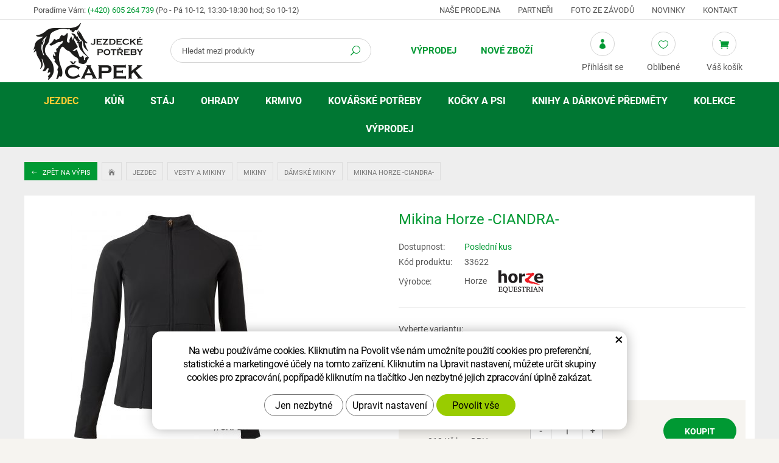

--- FILE ---
content_type: text/html; charset=UTF-8
request_url: https://www.equisun.cz/mikina-horze-ciandra.html?varianta=22316
body_size: 14544
content:
<!DOCTYPE html>
<!--<html>-->
<html lang="cs-cz">	<head>
<!-- Basic -->
<meta charset="utf-8">
<title>Mikina Horze -CIANDRA- | Jezdecké potřeby Čapek</title>
<meta name="description" content="Měkká, funkční tréninková mikina s velmi lichotivým střihem. super měkká funkční tkanina prodyšná a rychleschnoucí velmi pohodlná | Jezdecké potřeby Čapek">
<meta name="keywords" content="Mikina, Horze, , CIANDRA, , Mikina Horze -CIANDRA- | Jezdecké potřeby Čapek">
<meta name="robots" content="index, follow">
<meta name="application-name" content="CPedit">
<meta name="author" content="CzechProject spol. s r.o.">
<meta property="og:title" content="Mikina Horze -CIANDRA- | Jezdecké potřeby Čapek">
<meta property="og:url" content="https://www.equisun.cz/mikina-horze-ciandra.html">
<meta property="og:type" content="article">
<meta property="og:description" content="Měkká, funkční tréninková mikina s velmi lichotivým střihem. super měkká funkční tkanina prodyšná a rychleschnoucí velmi pohodlná | Jezdecké potřeby Čapek">
<meta property="og:site_name" content="Jezdecké potřeby Čapek">
<meta itemprop="name" content="Mikina Horze -CIANDRA- | Jezdecké potřeby Čapek">
<meta itemprop="description" content="Měkká, funkční tréninková mikina s velmi lichotivým střihem. super měkká funkční tkanina prodyšná a rychleschnoucí velmi pohodlná | Jezdecké potřeby Čapek">
<meta property="og:image" content="https://www.equisun.cz/photos/produkty/f/5/5697.jpg?m=1671128067">
<meta itemprop="image" content="https://www.equisun.cz/photos/produkty/f/5/5697.jpg?m=1671128067">
<meta property="og:image" content="https://www.equisun.cz/img/logo.png">
<meta itemprop="image" content="https://www.equisun.cz/photos/produkty_gal/f/13/13170.jpg?m=1671128249">
<meta property="og:image" content="https://www.equisun.cz/photos/produkty_gal/f/13/13169.jpg?m=1671128247">
<meta itemprop="image" content="https://www.equisun.cz/photos/produkty_gal/f/13/13169.jpg?m=1671128247">
<meta property="og:image" content="https://www.equisun.cz/photos/produkty_gal/f/13/13170.jpg?m=1671128249">
<meta itemprop="image" content="https://www.equisun.cz/img/logo.png">
<link rel="apple-touch-icon" sizes="57x57" href="/img/favicon/apple-icon-57x57.png">
<link rel="apple-touch-icon" sizes="60x60" href="/img/favicon/apple-icon-60x60.png">
<link rel="apple-touch-icon" sizes="72x72" href="/img/favicon/apple-icon-72x72.png">
<link rel="apple-touch-icon" sizes="76x76" href="/img/favicon/apple-icon-76x76.png">
<link rel="apple-touch-icon" sizes="114x114" href="/img/favicon/apple-icon-114x114.png">
<link rel="apple-touch-icon" sizes="120x120" href="/img/favicon/apple-icon-120x120.png">
<link rel="apple-touch-icon" sizes="144x144" href="/img/favicon/apple-icon-144x144.png">
<link rel="apple-touch-icon" sizes="152x152" href="/img/favicon/apple-icon-152x152.png">
<link rel="apple-touch-icon" sizes="180x180" href="/img/favicon/apple-icon-180x180.png">
<link rel="icon" type="image/png" sizes="192x192" href="/img/favicon/android-icon-192x192.png">
<link rel="icon" type="image/png" sizes="32x32" href="/img/favicon/favicon-32x32.png">
<link rel="icon" type="image/png" sizes="96x96" href="/img/favicon/favicon-96x96.png">
<link rel="icon" type="image/png" sizes="16x16" href="/img/favicon/favicon-16x16.png">
<meta name="msapplication-TileColor" content="#ffffff">
<meta name="msapplication-TileImage" content="/img/favicon/ms-icon-144x144.png">
<meta name="theme-color" content="#ffffff">
<link rel="manifest" href="/manifest.json">
<!-- Mobile Metas -->
<meta name="viewport" content="width=device-width, initial-scale=1.0, minimum-scale=1.0">
<link href="/fg/css?family=Roboto:300,400i,400,500,600,700i,700&amp;subset=latin-ext" rel="stylesheet">
<link href="/css/bootstrap.min.css" rel="stylesheet">
<link href="/css/elegant_ico.css" rel="stylesheet" type="text/css">
<!--[if lte IE 7]><script src="lte-ie7.js"></script><![endif]-->
<link href="/css/style_eshop.min.css?m=1756285009" rel="stylesheet">
<link href="/css/menu/styles.min.css?m=1537964507" rel="stylesheet">
<link href="/css/print.css?v=0" rel="stylesheet" media="print">
<!-- HTML5 shim and Respond.js for IE8 support of HTML5 elements and media queries -->
<!-- WARNING: Respond.js doesn't work if you view the page via file:// -->
<!--[if lt IE 9]>
<script src="https://oss.maxcdn.com/html5shiv/3.7.2/html5shiv.min.js"></script>
<script src="https://oss.maxcdn.com/respond/1.4.2/respond.min.js"></script>
<![endif]-->
<script type="text/plain" data-cookie-consent="statistical">
(function (i, s, o, g, r, a, m) {
i['GoogleAnalyticsObject'] = r;
i[r] = i[r] || function () {
(i[r].q = i[r].q || []).push(arguments)
}, i[r].l = 1 * new Date();
a = s.createElement(o),
m = s.getElementsByTagName(o)[0];
a.async = 1;
a.src = g;
m.parentNode.insertBefore(a, m)
})(window, document, 'script', '//www.google-analytics.com/analytics.js', 'ga');
ga('create', 'UA-117449055-23', 'auto');
ga('send', 'pageview');
/* GoogleAnalytics plugin pro měření Eshopu */
ga('require', 'ecommerce');
</script>
<!-- Global site tag (gtag.js) - Google Analytics: G-QLYHW7LDC8 -->
<script async src="https://www.googletagmanager.com/gtag/js?id=G-QLYHW7LDC8"></script>
<script>
window.dataLayer = window.dataLayer || [];
function gtag(){ dataLayer.push(arguments);}
gtag('consent', 'default', {
'ad_storage': 'denied',
'ad_user_data': 'denied',
'ad_personalization': 'denied',
'analytics_storage': 'denied',
'wait_for_update': 500
});
gtag('js', new Date());
gtag('config', 'G-QLYHW7LDC8');
</script>
</head>
<body class="productpage">
<div id="prekryv"></div>
<header id="header">
<div id="top-line">
<div class="container">
<div class="row">
<div class="kontakt col-sm-5">
<span class="hidden-xs hidden-sm">Poradíme Vám:</span>
<span class="telefon"><a href="tel:+420605264739" rel="nofollow" title="Zavolejte nám!">(+420) 605 264 739</a></span>
<span class="oteviracka">(Po - Pá 10-12, 13:30-18:30 hod; So 10-12)</span>
</div>
<div id="header-menu" class="col-sm-7 hidden-xs">
<a href="/nase-prodejna/" title="Naše prodejna">Naše prodejna</a>
<a href="/partneri/" title="Partneři">Partneři</a>
<a href="/foto-ze-zavodu/" title="Foto ze závodů">Foto ze závodů</a>
<a href="/novinky/" title="Novinky">Novinky</a>
<a href="/kontakt/" title="Kontakt">Kontakt</a>
</div>
</div>
</div>
</div>
<div id="header-stin">
<div class="container">
<div id="header-top" class="row">
<div id="logo" class="col-xs-5 col-sm-3 col-lg-2">
<a href="/" title="Jezdecké potřeby Čapek">
<img alt="Jezdecké potřeby Čapek" src="/img/logo.png">
</a>
</div>
<div id="header-right-block" class="col-xs-7 col-sm-9 col-lg-10">
<button id="leve-menu-toggle" type="button" class="navbar-toggle collapsed" data-toggle="collapse" data-target="#menu-kategorie">
<span aria-hidden="true" class="glyphicon glyphicon-menu-hamburger"></span>
</button>
<div id="kosik-blok">
<div id="kosik" class="kosik-prazdny">
<a class="ico-btn" href="/uzivatel/kosik.php" data-href="3000" content="3000"><span class="ico icon icon_cart"></span><span class="ico-title">Váš košík</span></a>
</div>
</div>
<div id="favs">
<a class="noFavs ico-btn" href="/oblibene/" title="Oblíbené produkty"><span class="ico icon icon_heart_alt"></span><span class="ico-title">Oblíbené</span></a>
</div>
<div id="uzivatel">
<a href="/uzivatel/prihlaseni.php" title="Přihlášení" class="ico-btn login-win-link"><span class="ico icon icon_profile"></span><span class="ico-title">Přihlásit se</span></a>
</div>
<div id="searchFormTop" class="desktopOpen">
<form action="/hledani.php" method="get" id="hledani" class="inline-form searchForm">
<div class="input-group">
<input type="text" class="form-control search" name="q" id="q" placeholder="Hledat mezi produkty" autocomplete="off">
<input type="hidden" name="n_q">	<button class="ico-btn hledat-mobile" type="submit"><span class="ico icon icon_search"></span></button>
</div>
<ul id="ajaxSearch"></ul>
<span id="ajaxSearchArrow"></span>
</form>
</div>
</div>
</div>
</div>
<nav class="navbar" id="mainMenu">
<div class="container">
<div id="navbar" class="navbar-collapse collapse">
<ul class="nav navbar-nav">
<li class=" hidden">
<a href="/" title="Hlavní stránka">
<span>Hlavní stránka</span>
</a>
</li>
<li class=""><a href="/vyprodej/" title="Výprodej">Výprodej</a></li>
<li class=""><a href="/nove-zbozi/" title="Nové zboží">Nové zboží</a></li>
</ul>
<ul class="nav navbar-nav hidden visible-xs RESPswitchMENU hideOnDesktop">
<li>
<a class="RESPswitch RESPswitchOFF hideOnDesktop" href="?RESPswitch" title="Zobrazit klasickou verzi">Zobrazit klasickou verzi</a>
<a class="RESPswitch RESPswitchON hideOnDesktop hidden" href="?RESPswitch" title="Zobrazit mobilní verzi">Zobrazit mobilní verzi</a>
</li>
</ul>
</div>
</div>
</nav>
<nav class="sidebar-nav leve-menu push-bottom collapse navbar" id="menu-kategorie" role="navigation">
<div class="cssmenu" class="container">
<ul>
<li class="has-sub ">
<a href="/jezdec.php" data-href="/jezdec.php" title="Jezdec">
<span class="text">Jezdec</span>
<span class="menu_akce"></span>
</a>
<ul class="subnav sublevel-2" role="menu">
<li class="">
<a href="/prilby-a-cylindry.php" title="Přilby a cylindry">Přilby a cylindry</a>
</li>
<li class="">
<a href="/bezpecnostni-vesty-a-pateraky.php" title="Bezpečnostní vesty a páteřní chrániče">Bezpečnostní vesty a páteřáky</a>
</li>
<li class="has-sub ">
<a href="/kabaty-a-bundy-2.php" data-href="/kabaty-a-bundy-2.php" title="Kabáty a bundy">
<span class="text">Kabáty a bundy</span>
<span class="menu_akce"></span>
</a>
<ul class="subnav sublevel-3" role="menu">
<li class="has-sub ">
<a href="/kabaty-a-bundy.php" data-href="/kabaty-a-bundy.php" title="Lehké kabáty a bundy">
<span class="text">Kabáty a bundy</span>
<span class="menu_akce"></span>
</a>
<ul class="subnav sublevel-4" role="menu">
<li class="">
<a href="/panske-bundy.php" title="Pánské bundy">Pánské bundy</a>
</li>
<li class="">
<a href="/damske-bundy.php" title="Dámské bundy">Dámské bundy</a>
</li>
<li class="">
<a href="/detske-bundy.php" title="Dětské bundy">Dětské bundy</a>
</li>
<li class="">
<a href="/damske-kabaty.php" title="Dámské kabáty">Dámské kabáty</a>
</li>
</ul>
</li>
<li class="has-sub ">
<a href="/zimni-kabaty-a-bundy.php" data-href="/zimni-kabaty-a-bundy.php" title="Zimní kabáty a bundy">
<span class="text">Zimní kabáty a bundy</span>
<span class="menu_akce"></span>
</a>
<ul class="subnav sublevel-4" role="menu">
<li class="">
<a href="/panske-zimni-bundy.php" title="Pánské zimní bundy">Pánské zimní bundy</a>
</li>
<li class="">
<a href="/damske-zimni-kabaty-a-bundy.php" title="Dámské zimní bundy">Dámské zimní bundy</a>
</li>
<li class="">
<a href="/detske-zimni-bundy.php" title="Dětské zimní bundy a kabáty">Dětské zimní bundy a kabáty</a>
</li>
<li class="">
<a href="/damske-zimni-kabaty.php" title="Dámské zimní kabáty">Dámské zimní kabáty</a>
</li>
</ul>
</li>
<li class="">
<a href="/australske-kabaty.php" title="Australské kabáty">Australské kabáty a bundy</a>
</li>
</ul>
</li>
<li class="has-sub ">
<a href="/vesty-a-mikiny.php" data-href="/vesty-a-mikiny.php" title="Vesty a mikiny">
<span class="text">Vesty a mikiny</span>
<span class="menu_akce"></span>
</a>
<ul class="subnav sublevel-3" role="menu">
<li class="has-sub ">
<a href="/vesty.php" data-href="/vesty.php" title="Vesty">
<span class="text">Vesty</span>
<span class="menu_akce"></span>
</a>
<ul class="subnav sublevel-4" role="menu">
<li class="">
<a href="/panske-vesty.php" title="Pánské vesty">Pánské vesty</a>
</li>
<li class="">
<a href="/damske-vesty.php" title="Dámské vesty">Dámské vesty</a>
</li>
<li class="">
<a href="/detske-vesty.php" title="Dětské vesty">Dětské vesty</a>
</li>
</ul>
</li>
<li class="has-sub ">
<a href="/mikiny.php" data-href="/mikiny.php" title="Mikiny">
<span class="text">Mikiny</span>
<span class="menu_akce"></span>
</a>
<ul class="subnav sublevel-4" role="menu">
<li class="">
<a href="/pasnke-mikiny.php" title="Pánské mikiny">Pánské mikiny</a>
</li>
<li class="">
<a class="a_active" href="/damske-mikiny.php" title="Dámské mikiny">Dámské mikiny</a>
</li>
<li class="">
<a href="/detske-mikiny.php" title="Dětské mikiny">Dětské mikiny</a>
</li>
</ul>
</li>
</ul>
</li>
<li class="has-sub ">
<a href="/saka-kosile-a-tricka.php" data-href="/saka-kosile-a-tricka.php" title="Saka, košile a trička">
<span class="text">Saka, trička a plastrony</span>
<span class="menu_akce"></span>
</a>
<ul class="subnav sublevel-3" role="menu">
<li class="has-sub ">
<a href="/zavodni-saka.php" data-href="/zavodni-saka.php" title="Závodní saka">
<span class="text">Závodní saka</span>
<span class="menu_akce"></span>
</a>
<ul class="subnav sublevel-4" role="menu">
<li class="">
<a href="/pasnka-saka.php" title="Pánská saka">Pánská saka</a>
</li>
<li class="">
<a href="/damska-saka.php" title="Dámská saka">Dámská saka</a>
</li>
<li class="">
<a href="/detska-saka.php" title="Dětská saka">Dětská saka</a>
</li>
</ul>
</li>
<li class="has-sub ">
<a href="/zavodni-tricka-a-kosile.php" data-href="/zavodni-tricka-a-kosile.php" title="Závodní trička a košile">
<span class="text">Závodní trička a košile</span>
<span class="menu_akce"></span>
</a>
<ul class="subnav sublevel-4" role="menu">
<li class="">
<a href="/panska-tricka.php" title="Pánská trička">Pánská trička</a>
</li>
<li class="">
<a href="/damska-tricka.php" title="Dámská trička">Dámská trička</a>
</li>
<li class="">
<a href="/detska-tricka.php" title="Dětská trička">Dětská trička</a>
</li>
</ul>
</li>
<li class="has-sub ">
<a href="/trika-termotrika-a-tilka.php" data-href="/trika-termotrika-a-tilka.php" title="Trika, termotrika a tílka">
<span class="text">Trika, termotrika a tílka</span>
<span class="menu_akce"></span>
</a>
<ul class="subnav sublevel-4" role="menu">
<li class="">
<a href="/panska-trika.php" title="Pánská trika">Pánská trika</a>
</li>
<li class="">
<a href="/damska-trika.php" title="Dámská trika">Dámská trika</a>
</li>
<li class="">
<a href="/detska-trika.php" title="Dětská trika">Dětská trika</a>
</li>
</ul>
</li>
<li class="">
<a href="/plastrony-a-vazanky.php" title="Platrony a vázanky">Plastrony, vázanky, síťky do vlasů a spony</a>
</li>
</ul>
</li>
<li class="has-sub ">
<a href="/rajtky-pantalony-a-leginy.php" data-href="/rajtky-pantalony-a-leginy.php" title="Rajtky, pantalony a legíny">
<span class="text">Rajtky, pantalony a legíny</span>
<span class="menu_akce"></span>
</a>
<ul class="subnav sublevel-3" role="menu">
<li class="">
<a href="/panske-rajtky.php" title="Pánské rajtky">Pánské rajtky</a>
</li>
<li class="">
<a href="/damske-rajtky.php" title="Dámské rajtky">Dámské rajtky</a>
</li>
<li class="">
<a href="/detske-rajtky.php" title="Dětské rajtky">Dětské rajtky</a>
</li>
<li class="">
<a href="/leginy.php" title="Legíny">Dámské legíny</a>
</li>
<li class="">
<a href="/detske-leginy.php" title="Dětské legíny">Dětské legíny</a>
</li>
<li class="">
<a href="/panske-pantalony.php" title="Pánské pantalony">Pánské pantalony</a>
</li>
<li class="">
<a href="/damske-pantalony.php" title="Dámské pantalony">Dámské pantalony</a>
</li>
<li class="">
<a href="/zimni-pantalony.php" title="Zimní pantalony">Zimní pantalony</a>
</li>
<li class="">
<a href="/zimni-panske-rajtky.php" title="Zimní pánské rajtky">Zimní pánské rajtky</a>
</li>
<li class="">
<a href="/zimni-rajtky.php" title="Zimní rajtky a legíny">Zimní dámské rajtky, legíny a sukně</a>
</li>
<li class="">
<a href="/zimni-detske-rajtky-a-leginy.php" title="Zimní rajtky a legíny pro děti">Zimní dětské rajtky, legíny a sukně</a>
</li>
<li class="">
<a href="/pasky.php" title="Pásky ke kalhotům">Pásky</a>
</li>
</ul>
</li>
<li class="has-sub ">
<a href="/jezdecke-boty-chapsy-a-minichapsy.php" data-href="/jezdecke-boty-chapsy-a-minichapsy.php" title="Jezdecké boty, chapsy a minichapsy">
<span class="text">Jezdecké boty, chapsy a minichapsy</span>
<span class="menu_akce"></span>
</a>
<ul class="subnav sublevel-3" role="menu">
<li class="">
<a href="/perka-a-pracovni-boty.php" title="Pérka a pracovní boty">Pérka a pracovní boty</a>
</li>
<li class="">
<a href="/vysoke-jezdecke-boty.php" title="Vysoké jezdecké boty">Vysoké jezdecké boty</a>
</li>
<li class="">
<a href="/zimni-perka-a-termoboty.php" title="Zimní pérka a termoboty">Zimní pérka a termoboty</a>
</li>
<li class="">
<a href="/westernove-boty.php" title="Westernové boty">Westernové boty</a>
</li>
<li class="">
<a href="/doplnky-k-botam.php" title="Doplňky k botám">Doplňky k botám</a>
</li>
<li class="">
<a href="/chapsy-a-minichapsy.php" title="Chapsy a minichapsy">Chapsy a minichapsy</a>
</li>
</ul>
</li>
<li class="has-sub ">
<a href="/rukavice-a-podkolenky.php" data-href="/rukavice-a-podkolenky.php" title="Rukavice a podkolenky">
<span class="text">Rukavice a podkolenky</span>
<span class="menu_akce"></span>
</a>
<ul class="subnav sublevel-3" role="menu">
<li class="">
<a href="/rukavice.php" title="Rukavice">Rukavice</a>
</li>
<li class="">
<a href="/zimni-rukavice.php" title="Zimní rukavice">Zimní rukavice</a>
</li>
<li class="">
<a href="/detske-rukavice.php" title="Dětské rukavice">Dětské rukavice</a>
</li>
<li class="">
<a href="/podkolenky.php" title="Podkolenky">Podkolenky</a>
</li>
<li class="">
<a href="/zimni-podkolenky.php" title="Zimní podkolenky">Zimní podkolenky</a>
</li>
</ul>
</li>
<li class="has-sub ">
<a href="/klobouky-ksiltovky-a-cepice.php" data-href="/klobouky-ksiltovky-a-cepice.php" title="Klobouky, kšiltovky a čepice">
<span class="text">Klobouky, kšiltovky a čepice</span>
<span class="menu_akce"></span>
</a>
<ul class="subnav sublevel-3" role="menu">
<li class="">
<a href="/klobouky.php" title="Klobouky">Klobouky</a>
</li>
<li class="">
<a href="/ksiltovky.php" title="Kšiltovky">Kšiltovky</a>
</li>
<li class="">
<a href="/zimni-cepice-celenky-a-saly.php" title="Zimní čepice, čelenky a šály">Zimní čepice, čelenky a šály</a>
</li>
</ul>
</li>
<li class="has-sub ">
<a href="/bice-tusirky-a-sporny.php" data-href="/bice-tusirky-a-sporny.php" title="Biče,tušírky a šporny">
<span class="text">Biče, tušírky a šporny</span>
<span class="menu_akce"></span>
</a>
<ul class="subnav sublevel-3" role="menu">
<li class="">
<a href="/biciky.php" title="Bičíky">Bičíky</a>
</li>
<li class="">
<a href="/tusirky.php" title="Tušírky">Tušírky</a>
</li>
<li class="">
<a href="/sporny-a-ostruhy.php" title="Šporny a ostruhy">Šporny a ostruhy</a>
</li>
</ul>
</li>
<li class="">
<a href="/cisla-hodinky-a-ostatni.php" title="Čísla, hodinky a ostatní doplňky">Čísla, hodinky a ostatní</a>
</li>
</ul>
</li>
<li class="has-sub ">
<a href="/kun.php" data-href="/kun.php" title="Kůň">
<span class="text">Kůň</span>
<span class="menu_akce"></span>
</a>
<ul class="subnav sublevel-2" role="menu">
<li class="has-sub ">
<a href="/sedla.php" data-href="/sedla.php" title="Sedla">
<span class="text">Sedla</span>
<span class="menu_akce"></span>
</a>
<ul class="subnav sublevel-3" role="menu">
<li class="">
<a href="/sedla-skokova.php" title="Sedla skoková">Sedla skoková</a>
</li>
<li class="">
<a href="/sedla-detska-a-pony.php" title="Sedla dětská a pony">Sedla dětská a pony</a>
</li>
<li class="">
<a href="/sedla-univerzalni.php" title="Sedla všestranná">Sedla všestranná</a>
</li>
<li class="">
<a href="/anglicke-sedla.php" title="Sedla drezurní">Sedla drezurní</a>
</li>
<li class="">
<a href="/sedla-bezkostrova-a-pady.php" title="Sedla bezkostrová a pady">Sedla bezkostrová a pady</a>
</li>
<li class="">
<a href="/westernova-sedla.php" title="Westernová sedla">Westernová sedla</a>
</li>
</ul>
</li>
<li class="has-sub ">
<a href="/uzdecky-a-prislusenstvi.php" data-href="/uzdecky-a-prislusenstvi.php" title="Uzdečky a příslušenství">
<span class="text">Uzdečky a příslušenství</span>
<span class="menu_akce"></span>
</a>
<ul class="subnav sublevel-3" role="menu">
<li class="">
<a href="/uzdecky-a-uzdy.php" title="Uzdečky a uzdy">Uzdečky a uzdy</a>
</li>
<li class="">
<a href="/westernove-uzdecky.php" title="Westernové uzdečky">Westernové uzdečky</a>
</li>
<li class="">
<a href="/celenky-a-nahradni-dily.php" title="Čelenky a náhradní díly">Čelenky a náhradní díly</a>
</li>
<li class="">
<a href="/oteze.php" title="Otěže">Otěže</a>
</li>
<li class="">
<a href="/martingaly.php" title="Martingaly">Martingaly</a>
</li>
<li class="">
<a href="/ostatni-doplnky.php" title="Ostatní doplňky">Ostatní doplňky</a>
</li>
</ul>
</li>
<li class="has-sub ">
<a href="/udidla.php" data-href="/udidla.php" title="Udidla">
<span class="text">Udidla</span>
<span class="menu_akce"></span>
</a>
<ul class="subnav sublevel-3" role="menu">
<li class="">
<a href="/stihla.php" title="Stihlo">Stihlo</a>
</li>
<li class="">
<a href="/olivy.php" title="Oliva">Oliva</a>
</li>
<li class="">
<a href="/roubiky-a-decka.php" title="Roubík, Déčko">Roubík, Déčko</a>
</li>
<li class="">
<a href="/baucher-snehulak-fuga.php" title="Baucher, Sněhulák, Fuga">Baucher, Sněhulák, Fuga</a>
</li>
<li class="">
<a href="/pelham-thiedemann.php" title="Pelham, Thiedemann">Pelham, Thiedemann</a>
</li>
<li class="">
<a href="/drezurni-paky.php" title="Drezurní páky">Drezurní páky</a>
</li>
<li class="">
<a href="/hackamore.php" title="Hackamore">Hackamore</a>
</li>
<li class="">
<a href="/westernova.php" title="Westernová udidla">Westernová</a>
</li>
<li class="">
<a href="/vozova.php" title="Vozová">Vozová</a>
</li>
<li class="">
<a href="/doplnky-k-udidlum.php" title="Doplňky k udidlům">Doplňky k udidlům</a>
</li>
</ul>
</li>
<li class="has-sub ">
<a href="/vybaveni-k-sedlu.php" data-href="/vybaveni-k-sedlu.php" title="Vybavení k sedlu">
<span class="text">Vybavení k sedlu</span>
<span class="menu_akce"></span>
</a>
<ul class="subnav sublevel-3" role="menu">
<li class="">
<a href="/podbrisniky.php" title="Podbřišníky">Podbřišníky</a>
</li>
<li class="">
<a href="/poprsniky.php" title="Poprsníky">Poprsníky</a>
</li>
<li class="">
<a href="/trmenove-remeny-a-trmeny.php" title="Třmenové řemeny a třmeny">Třmenové řemeny a třmeny</a>
</li>
<li class="">
<a href="/remeny-a-brasny.php" title="Řemeny a brašny">Řemeny a brašny</a>
</li>
<li class="">
<a href="/potah-na-sedlo.php" title="Potah na sedlo">Potahy a beránky na sedlo</a>
</li>
<li class="">
<a href="/ostatni-2.php" title="Ostatní">Ostatní</a>
</li>
</ul>
</li>
<li class="has-sub ">
<a href="/podsedlove-a-tlumici-decky.php" data-href="/podsedlove-a-tlumici-decky.php" title="Podsedlové a tlumící dečky">
<span class="text">Podsedlové a tlumící dečky</span>
<span class="menu_akce"></span>
</a>
<ul class="subnav sublevel-3" role="menu">
<li class="">
<a href="/drezurni-decky.php" title="Drezurní dečky">Drezurní dečky</a>
</li>
<li class="">
<a href="/vsestranne-decky.php" title="Všestranné dečky">Všestranné dečky</a>
</li>
<li class="">
<a href="/pony-decky.php" title="Pony dečky">Pony dečky</a>
</li>
<li class="">
<a href="/sada-decka-nausniky.php" title="Sada dečka a náušníky">Sada dečka + náušníky</a>
</li>
<li class="">
<a href="/westernove-deky-a-navaja.php" title="Westernové deky a navaja">Westernové deky a navaja</a>
</li>
<li class="">
<a href="/gelovky-a-beranky.php" title="Gelovky a beránky">Tlumící podložky, gelovky a beránky</a>
</li>
</ul>
</li>
<li class="has-sub ">
<a href="/ohlavky-a-voditka.php" data-href="/ohlavky-a-voditka.php" title="Ohlávky a vodítka">
<span class="text">Ohlávky a vodítka</span>
<span class="menu_akce"></span>
</a>
<ul class="subnav sublevel-3" role="menu">
<li class="">
<a href="/ohlavky.php" title="Ohlávky">Ohlávky</a>
</li>
<li class="">
<a href="/sada-ohlavka-voditko.php" title="Sada ohlávka a vodítko">Sada ohlávka + vodítko</a>
</li>
<li class="">
<a href="/voditka.php" title="Vodítka">Vodítka</a>
</li>
<li class="">
<a href="/provazove-ohlavky.php" title="Provazového ohlávky">Provazové ohlávky</a>
</li>
</ul>
</li>
<li class="has-sub ">
<a href="/nausniky-masky-a-trasne.php" data-href="/nausniky-masky-a-trasne.php" title="Náušníky, masky a třásně">
<span class="text">Náušníky, masky, třásně a síťky na nos</span>
<span class="menu_akce"></span>
</a>
<ul class="subnav sublevel-3" role="menu">
<li class="">
<a href="/nausniky.php" title="Náušníky">Náušníky</a>
</li>
<li class="">
<a href="/masky-a-trasne.php" title="Masky a třásně">Masky, třásně a síťky na nos</a>
</li>
</ul>
</li>
<li class="has-sub ">
<a href="/chranice-zvony-a-bandaze.php" data-href="/chranice-zvony-a-bandaze.php" title="Zvony, chrániče a bandáže">
<span class="text">Zvony, chrániče a bandáže</span>
<span class="menu_akce"></span>
</a>
<ul class="subnav sublevel-3" role="menu">
<li class="">
<a href="/zvony.php" title="Zvony">Zvony</a>
</li>
<li class="">
<a href="/predni-chranice-slachovky.php" title="Šlachovky">Přední chrániče (Šlachovky)</a>
</li>
<li class="">
<a href="/slachovky-a-strouhavky.php" title="Strouhavky">Zadní chrániče (Strouhavky)</a>
</li>
<li class="">
<a href="/sada-slachovky-a-struhavky.php" title="Sady chráničů (přední+zadní)">Sady chráničů (přední+zadní)</a>
</li>
<li class="">
<a href="/spenkove-chranice.php" title="Spěnkové a drezurní chrániče">Spěnkové a drezurní chrániče</a>
</li>
<li class="">
<a href="/specialni-chranice.php" title="Krosové a speciální chrániče">Krosové a speciální chrániče</a>
</li>
<li class="">
<a href="/prepravni-a-stajove-kamase.php" title="Přepravní a stájové kamaše">Přepravní a stájové chrániče</a>
</li>
<li class="">
<a href="/bandaze-a-podlozky.php" title="Bandáže a podložky pod bandáže">Bandáže a podložky</a>
</li>
</ul>
</li>
<li class="has-sub ">
<a href="/deky.php" data-href="/deky.php" title="Deky">
<span class="text">Deky</span>
<span class="menu_akce"></span>
</a>
<ul class="subnav sublevel-3" role="menu">
<li class="">
<a href="/odpocovaci-deky.php" title="Odpocovací deky">Odpocovací deky</a>
</li>
<li class="">
<a href="/sitovane-deky.php" title="Síťované deky">Síťované deky</a>
</li>
<li class="">
<a href="/bederni-deky.php" title="Bederní deky, bederky">Bederní deky</a>
</li>
<li class="has-sub ">
<a href="/vybehove-deky.php" data-href="/vybehove-deky.php" title="Výběhové deky">
<span class="text">Výběhové deky</span>
<span class="menu_akce"></span>
</a>
<ul class="subnav sublevel-4" role="menu">
<li class="">
<a href="/bez-fleece.php" title="Výběhové deky bez fleece">Pláštěnky 0g</a>
</li>
<li class="">
<a href="/fleece.php" title="Výběhové deky s fleecem">Fleece</a>
</li>
<li class="">
<a href="/100-250g.php" title="Vyběhové deky 50-200g">50-200G</a>
</li>
<li class="">
<a href="/300g-a-vice.php" title="Vyběhové deky 250g a více">250G a více</a>
</li>
</ul>
</li>
<li class="">
<a href="/podvlekove-deky-linery.php" title="Podvlekové deky/Linery">Podvlekové deky/Linery</a>
</li>
<li class="has-sub ">
<a href="/stajove-deky.php" data-href="/stajove-deky.php" title="Stájové deky">
<span class="text">Stájové deky</span>
<span class="menu_akce"></span>
</a>
<ul class="subnav sublevel-4" role="menu">
<li class="">
<a href="/lehke.php" title="Lehké stájové deky">Lehké</a>
</li>
<li class="">
<a href="/zateplene.php" title="Zateplené stájové deky">Zateplené</a>
</li>
</ul>
</li>
<li class="">
<a href="/krky-a-prislusenstvi.php" title="Krky a příslušenství k dekám">Krky a příslušenství</a>
</li>
<li class="">
<a href="/impregnace.php" title="Impregnace">Impregnace</a>
</li>
</ul>
</li>
<li class="has-sub ">
<a href="/lonzovaci-potreby.php" data-href="/lonzovaci-potreby.php" title="Lonžovací potřeby">
<span class="text">Lonžovací potřeby</span>
<span class="menu_akce"></span>
</a>
<ul class="subnav sublevel-3" role="menu">
<li class="">
<a href="/lonzovaci-postroje.php" title="Lonžovací postroje">Lonžovací postroje</a>
</li>
<li class="">
<a href="/lonze-a-lonzovaci-spojky.php" title="Lonže a lonžovací spojky">Lonže a lonžovací spojky</a>
</li>
<li class="">
<a href="/lonzovaci-bice-a-mrkvovky.php" title="Lonžovací biče a mrkvovky">Lonžovací biče a mrkvovky</a>
</li>
</ul>
</li>
<li class="has-sub ">
<a href="/cisteni.php" data-href="/cisteni.php" title="Čištění">
<span class="text">Čištění</span>
<span class="menu_akce"></span>
</a>
<ul class="subnav sublevel-3" role="menu">
<li class="">
<a href="/boxy-a-tasky.php" title="Boxy a tašky">Boxy a tašky</a>
</li>
<li class="">
<a href="/sady-cisteni.php" title="Sady čištění">Sady čištění</a>
</li>
<li class="">
<a href="/hrbilka-kartace-a-hrebeny.php" title="Hřbílka a kartáče">Hřbílka, kartáče a hřebeny</a>
</li>
<li class="">
<a href="/hacky-a-stetce-na-kopyta.php" title="Háčky a štětce na kopyta">Háčky a štětce na kopyta</a>
</li>
<li class="">
<a href="/gumicky-sterky-a-ostatni-potreby.php" title="Gumičky, stěrky, houby">Gumičky, stěrky a ostatní potřeby</a>
</li>
</ul>
</li>
<li class="has-sub ">
<a href="/kosmeticke-pripravky-2.php" data-href="/kosmeticke-pripravky-2.php" title="Kosmetické přípravky pro koně">
<span class="text">Kosmetické přípravky</span>
<span class="menu_akce"></span>
</a>
<ul class="subnav sublevel-3" role="menu">
<li class="">
<a href="/repelenty.php" title="Repelenty">Repelenty</a>
</li>
<li class="">
<a href="/pece-o-srst-a-hrivu.php" title="Péče o srst a hřívu">Péče o srst a hřívu</a>
</li>
<li class="">
<a href="/pece-o-kopyta.php" title="Péče o kopyta">Péče o kopyta</a>
</li>
<li class="">
<a href="/pece-o-kozene-vyrobky.php" title="Péče o kožené výrobky">Péče o kožené výrobky</a>
</li>
<li class="">
<a href="/masazni-a-hojive-gely.php" title="Masážní a hojivé gely">Masážní a hojivé přípravky</a>
</li>
<li class="">
<a href="/impregnace-2.php" title="Impregnace a praní">Impregnace a praní</a>
</li>
<li class="">
<a href="/ostatni-pripravky.php" title="Ostatní přípravky">Ostatní přípravky</a>
</li>
</ul>
</li>
<li class="has-sub ">
<a href="/ostatni.php" data-href="/ostatni.php" title="Ostatní doplňky pro koně">
<span class="text">Ostatní</span>
<span class="menu_akce"></span>
</a>
<ul class="subnav sublevel-3" role="menu">
<li class="">
<a href="/berankove-doplnky.php" title="Beránkové a jiné obaly">Beránkové a jiné obaly</a>
</li>
<li class="">
<a href="/pastevni-nahubky.php" title="Pastevní náhubky">Pastevní náhubky</a>
</li>
<li class="">
<a href="/fajfky-klkaci-remeny.php" title="Fajfky, klkací řemeny">Fajfky, klkací řemeny</a>
</li>
<li class="">
<a href="/reflexni-prvky.php" title="Reflexní prvky">Reflexní prvky</a>
</li>
</ul>
</li>
<li class="">
<a href="/vozatajsvi-zaprah.php" title="Vybavení pro zapřáhání koní, vozatajství">Vozatajsví, zápřah</a>
</li>
</ul>
</li>
<li class="has-sub ">
<a href="/staj.php" data-href="/staj.php" title="Stáj">
<span class="text">Stáj</span>
<span class="menu_akce"></span>
</a>
<ul class="subnav sublevel-2" role="menu">
<li class="">
<a href="/krmne-zlaby-a-site.php" title="Krmné žlaby, vědra a sítě">Krmné žlaby, vědra a sítě</a>
</li>
<li class="">
<a href="/napajecky.php" title="Napaječky">Napaječky a náhradní díly</a>
</li>
<li class="">
<a href="/drzaky-a-vesaky.php" title="Držáky, věšáky a organizéry">Držáky, věšáky a organizéry</a>
</li>
<li class="">
<a href="/naradi.php" title="Nářadí do stáje">Nářadí</a>
</li>
<li class="">
<a href="/skokovy-material.php" title="Skokový a drezurní materiál">Skokový a drezurní materiál</a>
</li>
<li class="">
<a href="/karabiny-a-ostatni-doplnky.php" title="Karabiny, cedulky na boxy a jiné">Karabiny, cedulky na boxy a jiné</a>
</li>
<li class="">
<a href="/zavlazovani-spojky-k-hadicim.php" title="Zavlažování, spojky k hadicím">Zavlažování, spojky k hadicím</a>
</li>
</ul>
</li>
<li class="has-sub ">
<a href="/ohrady.php" data-href="/ohrady.php" title="Ohrady">
<span class="text">Ohrady</span>
<span class="menu_akce"></span>
</a>
<ul class="subnav sublevel-2" role="menu">
<li class="">
<a href="/sloupky-a-kuly.php" title="Sloupky a kůly">Sloupky a kůly</a>
</li>
<li class="">
<a href="/zdroje-pro-ohradniky.php" title="Zdroje pro ohradníky">Zdroje pro ohradníky</a>
</li>
<li class="">
<a href="/ohradnikove-pasky-a-lanka.php" title="Ohradníkové pásky a lanka">Ohradníkové pásky a lanka</a>
</li>
<li class="">
<a href="/izolatory-brany-a-prislusenstvi.php" title="Izolátory, brány a další">Izolátory, brány a příslušenství</a>
</li>
</ul>
</li>
<li class="has-sub ">
<a href="/krmivo.php" data-href="/krmivo.php" title="Krmné směsi a vitamíny">
<span class="text">Krmivo</span>
<span class="menu_akce"></span>
</a>
<ul class="subnav sublevel-2" role="menu">
<li class="has-sub ">
<a href="/krmne-smesi.php" data-href="/krmne-smesi.php" title="Krmné směsi">
<span class="text">Krmné směsi</span>
<span class="menu_akce"></span>
</a>
<ul class="subnav sublevel-3" role="menu">
<li class="">
<a href="/granule.php" title="Granulované krmivo">Granule</a>
</li>
<li class="">
<a href="/musli.php" title="Müsli">Müsli</a>
</li>
<li class="">
<a href="/mashe.php" title="Mashe">Mashe</a>
</li>
<li class="">
<a href="/rezanky.php" title="Řezanky a senáže">Řezanky a senáže</a>
</li>
<li class="">
<a href="/krmne-komponenty.php" title="Krmné komponenty">Krmné komponenty</a>
</li>
</ul>
</li>
<li class="has-sub ">
<a href="/specialni-doplnky.php" data-href="/specialni-doplnky.php" title="Speciální doplňky">
<span class="text">Speciální doplňky</span>
<span class="menu_akce"></span>
</a>
<ul class="subnav sublevel-3" role="menu">
<li class="">
<a href="/pohybovy-aparat.php" title="Pohybový aparát">Pohybový aparát</a>
</li>
<li class="">
<a href="/svalovy-aparat.php" title="Svalový aparát">Svalový aparát</a>
</li>
<li class="">
<a href="/dychaci-aparat.php" title="Dýchací aparát">Dýchací aparát</a>
</li>
<li class="">
<a href="/travici-aparat.php" title="Trávicí aparát">Trávicí aparát</a>
</li>
<li class="">
<a href="/nervovy-system.php" title="Nervový systém">Nervový systém</a>
</li>
<li class="">
<a href="/obehovy-system-srdce-cevy.php" title="Oběhový systém (srdce, cévy)">Oběhový systém (srdce, cévy)</a>
</li>
<li class="">
<a href="/imunitni-system-a-detoxikace.php" title="Imunitní systém a detoxikace">Imunitní systém a detoxikace</a>
</li>
<li class="">
<a href="/kuze-srst-a-kopyta.php" title="Kůže, srst a kopyta">Kůže, srst a kopyta</a>
</li>
<li class="">
<a href="/reprodukce.php" title="Reprodukce">Reprodukce</a>
</li>
<li class="">
<a href="/energy-pasty.php" title="Energie">Energie</a>
</li>
<li class="">
<a href="/vitaminy-a-mineraly.php" title="Vitamíny a minerály">Vitamíny a minerály</a>
</li>
</ul>
</li>
<li class="">
<a href="/mineralni-lizy.php" title="Solné a minerální lizy">Solné a minerální lizy</a>
</li>
<li class="">
<a href="/pochoutky.php" title="Pochoutky, pamlsky">Pochoutky</a>
</li>
<li class="">
<a href="/vyprodej-expirace.php" title="Výprodej - expirace">Výprodej - expirace</a>
</li>
</ul>
</li>
<li class="has-sub ">
<a href="/kovarske-potreby.php" data-href="/kovarske-potreby.php" title="Kovářské potřeby">
<span class="text">Kovářské potřeby</span>
<span class="menu_akce"></span>
</a>
<ul class="subnav sublevel-2" role="menu">
<li class="">
<a href="/podkovaky.php" title="Podkováky, hřebíky">Podkováky</a>
</li>
<li class="">
<a href="/podkovy.php" title="Podkovy">Podkovy</a>
</li>
<li class="">
<a href="/podlozky-pod-podkovy.php" title="Podložky pod podkovy">Podložky pod podkovy</a>
</li>
<li class="">
<a href="/podkovarske-naradi.php" title="Podkovářské nářadí">Podkovářské nářadí</a>
</li>
<li class="">
<a href="/ozuby-a-prislusentvi.php" title="Ozuby, závitníky.">Ozuby a příslušentví</a>
</li>
</ul>
</li>
<li class="has-sub ">
<a href="/kocky-a-psi.php" data-href="/kocky-a-psi.php" title="Kočky a psi">
<span class="text">Kočky a psi</span>
<span class="menu_akce"></span>
</a>
<ul class="subnav sublevel-2" role="menu">
<li class="">
<a href="/krmivo-pro-psy.php" title="Granule a vitamíny pro psy">Krmivo pro psy</a>
</li>
<li class="">
<a href="/krmivo-pro-kocky.php" title="Granulovaná krmiva pro kočky">Krmivo pro kočky</a>
</li>
<li class="">
<a href="/kosmeticke-pripravky.php" title="Kosmetické přípravy a hračky pro psy a kočky">Kosmetika a hračky</a>
</li>
</ul>
</li>
<li class="has-sub ">
<a href="/darkove-predmety.php" data-href="/darkove-predmety.php" title="Dárkové předměty">
<span class="text">Knihy a dárkové předměty</span>
<span class="menu_akce"></span>
</a>
<ul class="subnav sublevel-2" role="menu">
<li class="">
<a href="/hobby-horsing.php" title="Hobby Horsing">Hobby Horsing</a>
</li>
<li class="">
<a href="/cuddle-pony.php" title="Cuddle Pony">Cuddle Pony</a>
</li>
<li class="">
<a href="/knihy.php" title="Knihy">Knihy</a>
</li>
<li class="">
<a href="/samolepky.php" title="Samolepky">Samolepky</a>
</li>
<li class="">
<a href="/darkove-predmety-2.php" title="Dárkové předměty">Dárkové předměty</a>
</li>
<li class="">
<a href="/darkove-poukazy.php" title="Dárkové poukazy">Dárkové poukazy</a>
</li>
</ul>
</li>
<li class="has-sub ">
<a href="/vyprodej.php" data-href="/vyprodej.php" title="Kolekce">
<span class="text">Kolekce</span>
<span class="menu_akce"></span>
</a>
<ul class="subnav sublevel-2" role="menu">
<li class="has-sub ">
<a href="/podzim-zima-2025-2026.php" data-href="/podzim-zima-2025-2026.php" title="Podzim-Zima 2025/2026">
<span class="text">Podzim-Zima 2025/2026</span>
<span class="menu_akce"></span>
</a>
<ul class="subnav sublevel-3" role="menu">
<li class="">
<a href="/podzim-zima-2025-2026-hv-polo.php" title="HV Polo">HV Polo</a>
</li>
<li class="">
<a href="/podzim-zima-2025-2026-horze-b-vertigo.php" title="Horze/B-Vertigo">Horze/B-Vertigo</a>
</li>
<li class="">
<a href="/podzim-zima-2025-2026-equiline.php" title="Equiline">Equiline</a>
</li>
<li class="">
<a href="/podzim-zima-2025-2026-imperial-riding.php" title="Imperial Riding">Imperial Riding</a>
</li>
<li class="">
<a href="/podzim-zima-2025-2026-waldhausen.php" title="Waldhausen">Waldhausen</a>
</li>
<li class="">
<a href="/podzim-zima-2025-2025-hkm.php" title="HKM">HKM</a>
</li>
<li class="">
<a href="/podzim-zima-2025-2026-bucas.php" title="Bucas">Bucas</a>
</li>
</ul>
</li>
<li class="has-sub ">
<a href="/jaro-leto-2025.php" data-href="/jaro-leto-2025.php" title="Jaro-Léto 2025">
<span class="text">Jaro-Léto 2025</span>
<span class="menu_akce"></span>
</a>
<ul class="subnav sublevel-3" role="menu">
<li class="">
<a href="/jaro-leto-2025-horze-b-vertigo.php" title="Horze / B-Vertigo">Horze / B-Vertigo</a>
</li>
<li class="">
<a href="/jaro-leto-2025-covalliero.php" title="Covalliero">Covalliero</a>
</li>
<li class="">
<a href="/jaro-leto-2025-waldhausen.php" title="Waldhausen">Waldhausen</a>
</li>
<li class="">
<a href="/jaro-leto-2025-equiline.php" title="Equiline">Equiline</a>
</li>
<li class="">
<a href="/jaro-leto-2025-imperial-riding.php" title="Imperial Riding">Imperial Riding</a>
</li>
<li class="">
<a href="/jaro-leto-2025-hv-polo.php" title="HV POLO">HV POLO</a>
</li>
<li class="">
<a href="/jaro-leto-2025-hkm.php" title="HKM">HKM</a>
</li>
</ul>
</li>
<li class="has-sub ">
<a href="/podzim-zima-2024-2025.php" data-href="/podzim-zima-2024-2025.php" title="Podzim-Zima 2024/2025">
<span class="text">Podzim-Zima 2024/2025</span>
<span class="menu_akce"></span>
</a>
<ul class="subnav sublevel-3" role="menu">
<li class="">
<a href="/podzim-zima-2024-2025-hkm.php" title="HKM">HKM</a>
</li>
<li class="">
<a href="/podzim-zima-2024-2025-waldhausen.php" title="Waldhausen">Waldhausen</a>
</li>
<li class="">
<a href="/podzim-zima-2024-2025-horze.php" title="Horze">Horze</a>
</li>
<li class="">
<a href="/podzim-zima-2024-2025-equiline.php" title="Equiline">Equiline</a>
</li>
</ul>
</li>
<li class="has-sub ">
<a href="/jaro-leto-2024.php" data-href="/jaro-leto-2024.php" title="Jaro-Léto 2024">
<span class="text">Jaro-Léto 2024</span>
<span class="menu_akce"></span>
</a>
<ul class="subnav sublevel-3" role="menu">
<li class="">
<a href="/jaro-leto-2024-covalliero.php" title="Covalliero">Covalliero</a>
</li>
<li class="">
<a href="/jaro-leto-2024-horze.php" title="Horze">Horze</a>
</li>
<li class="">
<a href="/jaro-leto-2024-hkm.php" title="HKM">HKM</a>
</li>
<li class="">
<a href="/jaro-leto-2024-waldhausen.php" title="Waldhausen">Waldhausen</a>
</li>
<li class="">
<a href="/jaro-leto-2024-equiline.php" title="Equiline">Equiline</a>
</li>
</ul>
</li>
<li class="has-sub ">
<a href="/podzim-zima-2023-2024.php" data-href="/podzim-zima-2023-2024.php" title="Podzim-Zima 2023/2024">
<span class="text">Podzim-Zima 2023/2024</span>
<span class="menu_akce"></span>
</a>
<ul class="subnav sublevel-3" role="menu">
<li class="">
<a href="/podzim-zima-2023-2024-imperial-riding.php" title="Imperial Riding">Imperial Riding</a>
</li>
<li class="">
<a href="/podzim-zima-2023-2024-covalliero.php" title="Covalliero">Covalliero</a>
</li>
<li class="">
<a href="/podzim-zima-2023-2024-waldhausen.php" title="Waldhausen">Waldhausen</a>
</li>
<li class="">
<a href="/podzim-zima-2023-2024-hkm.php" title="HKM">HKM</a>
</li>
<li class="">
<a href="/podzim-zima-2023-2024-equiline.php" title="Equiline">Equiline</a>
</li>
<li class="">
<a href="/podzim-zima-2023-2024-horze.php" title="Horze">Horze</a>
</li>
</ul>
</li>
<li class="has-sub ">
<a href="/jaro-leto-2023.php" data-href="/jaro-leto-2023.php" title="Jaro-Léto 2023">
<span class="text">Jaro-Léto 2023</span>
<span class="menu_akce"></span>
</a>
<ul class="subnav sublevel-3" role="menu">
<li class="">
<a href="/covalliero-jaro-leto-2023.php" title="Covalliero">Covalliero</a>
</li>
<li class="">
<a href="/horze-2.php" title="Horze">Horze</a>
</li>
<li class="">
<a href="/equiline-3.php" title="Equiline">Equiline</a>
</li>
<li class="">
<a href="/jaro-leto-2023-waldhausen.php" title="Waldhausen">Waldhausen</a>
</li>
<li class="">
<a href="/jaro-leto-2023-hkm.php" title="HKM">HKM</a>
</li>
</ul>
</li>
<li class="has-sub ">
<a href="/podzim-zima-2022-2023.php" data-href="/podzim-zima-2022-2023.php" title="Podzim-Zima 2022/2023">
<span class="text">Podzim-Zima 2022/2023</span>
<span class="menu_akce"></span>
</a>
<ul class="subnav sublevel-3" role="menu">
<li class="">
<a href="/podzim-zima-2022-23-horka-red-horse.php" title="Horka + Red Horse">Horka + Red Horse</a>
</li>
<li class="">
<a href="/podzim-zima-2022-2023-horze.php" title="Horze">Horze</a>
</li>
<li class="">
<a href="/podzim-zima-2022-2023-equiline.php" title="Equiline">Equiline</a>
</li>
<li class="">
<a href="/podzim-zima-2022-2023-covalliero.php" title="Covalliero">Covalliero</a>
</li>
<li class="">
<a href="/podzim-zima-2022-2023-hkm.php" title="HKM">HKM</a>
</li>
<li class="">
<a href="/podzim-zima-2022-2023-busse.php" title="Busse">Busse</a>
</li>
<li class="">
<a href="/podzim-zima-2022-2023-bucas.php" title="Bucas">Bucas</a>
</li>
<li class="">
<a href="/podzim-zima-2022-2023-waldhausen.php" title="Waldhausen">Waldhausen</a>
</li>
</ul>
</li>
<li class="has-sub ">
<a href="/jaro-leto-2022.php" data-href="/jaro-leto-2022.php" title="Jaro-Léto 2022">
<span class="text">Jaro-Léto 2022</span>
<span class="menu_akce"></span>
</a>
<ul class="subnav sublevel-3" role="menu">
<li class="">
<a href="/jaro-leto-2022-horka-red-horse.php" title="Horka/Red Horse">Horka/Red Horse</a>
</li>
<li class="">
<a href="/jaro-leto-2022-covalliero.php" title="Covalliero">Covalliero</a>
</li>
<li class="">
<a href="/jaro-leto-2022-eqode.php" title="Eqode">Eqode</a>
</li>
<li class="">
<a href="/jaro-leto-2022-busse.php" title="Busse">Busse</a>
</li>
<li class="">
<a href="/jaro-leto-2022-horze.php" title="Horze">Horze</a>
</li>
<li class="">
<a href="/jaro-leto-2022-equiline.php" title="Equiline">Equiline</a>
</li>
<li class="">
<a href="/jaro-leto-2022-hkm.php" title="HKM">HKM</a>
</li>
<li class="">
<a href="/jaro-leto-2022-waldhausen.php" title="Waldhausen">Waldhausen</a>
</li>
</ul>
</li>
<li class="has-sub ">
<a href="/podzim-zima-2021-2022.php" data-href="/podzim-zima-2021-2022.php" title="Podzim-Zima 2021/2022">
<span class="text">Podzim-Zima 2021/2022</span>
<span class="menu_akce"></span>
</a>
<ul class="subnav sublevel-3" role="menu">
<li class="">
<a href="/equiline-capsule-2021.php" title="Equiline: CAPSULE 2021">Equiline: CAPSULE 2021</a>
</li>
<li class="">
<a href="/equiline-christmas-2021.php" title="Equiline: CHRISTMAS 2021">Equiline: CHRISTMAS 2021</a>
</li>
<li class="">
<a href="/equiline-podzim-zima-2021-2022.php" title="Equiline">Equiline</a>
</li>
<li class="">
<a href="/hkm-podzim-zima-2021-2022.php" title="HKM">HKM</a>
</li>
<li class="">
<a href="/horka-red-horse-podzim-zima-2021-2022.php" title="Horka+Red Horse">Horka+Red Horse</a>
</li>
<li class="">
<a href="/busse-podzim-zima-2021-2022.php" title="Busse">Busse</a>
</li>
<li class="">
<a href="/horze-podzim-zima-2021-2022.php" title="Horze">Horze</a>
</li>
<li class="">
<a href="/waldhausen-podzim-zima-2021-22.php" title="Waldhausen">Waldhausen</a>
</li>
</ul>
</li>
<li class="has-sub ">
<a href="/jaro-leto-2021.php" data-href="/jaro-leto-2021.php" title="Jaro-Léto 2021">
<span class="text">Jaro-Léto 2021</span>
<span class="menu_akce"></span>
</a>
<ul class="subnav sublevel-3" role="menu">
<li class="">
<a href="/jaro-leto-2021-equiline.php" title="Equiline">Equiline</a>
</li>
<li class="">
<a href="/hkm-jaro-leto-2021.php" title="HKM">HKM</a>
</li>
<li class="">
<a href="/jaro-leto-2021-waldhausen.php" title="Waldhausen">Waldhausen</a>
</li>
<li class="">
<a href="/jaro-leto-2021-busse.php" title="Busse">Busse</a>
</li>
<li class="">
<a href="/jaro-leto-2021-horze.php" title="Horze">Horze</a>
</li>
</ul>
</li>
<li class="has-sub ">
<a href="/podzim-zima-2020-2021.php" data-href="/podzim-zima-2020-2021.php" title="Podzim-Zima 2020/2021">
<span class="text">Podzim-Zima 2020/2021</span>
<span class="menu_akce"></span>
</a>
<ul class="subnav sublevel-3" role="menu">
<li class="">
<a href="/horka-red-horse-podzim-zima-2020-21.php" title="Horka/Red Horse">Horka/Red Horse</a>
</li>
<li class="">
<a href="/waldhausen-podzim-zima-2020-21.php" title="Waldhausen">Waldhausen</a>
</li>
<li class="">
<a href="/hkm-podzim-zima-2020-21.php" title="HKM">HKM</a>
</li>
<li class="">
<a href="/busse-podzim-zima-2020-21.php" title="Busse">Busse</a>
</li>
<li class="">
<a href="/horze-podzim-zima-2020-21.php" title="Horze">Horze</a>
</li>
</ul>
</li>
<li class="has-sub ">
<a href="/jaro-leto-2020.php" data-href="/jaro-leto-2020.php" title="Jaro-Léto 2020">
<span class="text">Jaro-Léto 2020</span>
<span class="menu_akce"></span>
</a>
<ul class="subnav sublevel-3" role="menu">
<li class="">
<a href="/horka-jaro-leto-2020.php" title="Horka">Horka</a>
</li>
<li class="">
<a href="/busse-jaro-leto-2020.php" title="Busse">Busse</a>
</li>
<li class="">
<a href="/equiline-jaro-leto-2020.php" title="Equiline">Equiline</a>
</li>
<li class="">
<a href="/hkm-jaro-leto-2020.php" title="HKM">HKM</a>
</li>
<li class="">
<a href="/horze-jaro-leto-2020.php" title="Horze">Horze</a>
</li>
</ul>
</li>
<li class="has-sub ">
<a href="/podzim-zima-2019-2020.php" data-href="/podzim-zima-2019-2020.php" title="Podzim-Zima 2019/2020">
<span class="text">Podzim-Zima 2019/2020</span>
<span class="menu_akce"></span>
</a>
<ul class="subnav sublevel-3" role="menu">
<li class="">
<a href="/equiline-podzim-zima-2019-2020.php" title="Equiline">Equiline</a>
</li>
<li class="">
<a href="/horka-podzim-zima-2019-20.php" title="Horka">Horka</a>
</li>
<li class="">
<a href="/hkm-podzim-zima-2019-20.php" title="HKM">HKM</a>
</li>
<li class="">
<a href="/busse-podzim-zima-2019-20.php" title="Busse">Busse</a>
</li>
<li class="">
<a href="/horze-podzim-zima-2019-20.php" title="Horze">Horze</a>
</li>
</ul>
</li>
</ul>
</li>
<li class="has-sub ">
<a href="/vyprodej-2.php" data-href="/vyprodej-2.php" title="Výprodej">
<span class="text">Výprodej</span>
<span class="menu_akce"></span>
</a>
<ul class="subnav sublevel-2" role="menu">
<li class="">
<a href="/equiline-2.php" title="Equiline">Equiline</a>
</li>
<li class="">
<a href="/hkm.php" title="HKM">HKM</a>
</li>
<li class="">
<a href="/waldhausen.php" title="Waldhausen">Waldhausen</a>
</li>
<li class="">
<a href="/bucas.php" title="Bucas">Bucas</a>
</li>
<li class="">
<a href="/horze.php" title="Horze">Horze</a>
</li>
<li class="">
<a href="/busse.php" title="Busse">Busse</a>
</li>
</ul>
</li>
</ul>
</div>
</nav>
</div>
</header>	<div id="main_obal">
<section role="main" id="main_block" class="container">
<nav role="navigation" id="drobecky">
<ol class="breadcrumb">
<li><a class="backToCat" href="/damske-mikiny.php" ><span class="icon arrow_left"></span> Zpět na výpis</a></li>
<li><a href="/" ><span class="icon icon_house"></span></a></li>
<li><a href="/jezdec.php">Jezdec</a></li>
<li><a href="/vesty-a-mikiny.php">Vesty a mikiny</a></li>
<li><a href="/mikiny.php">Mikiny</a></li>
<li><a href="/damske-mikiny.php">Dámské mikiny</a></li>
<li class="active"><span>Mikina Horze -CIANDRA-</span></li>
</ol>
</nav>
<div id="main-content">
<div class="row">
<div class="col-xs-12" id="col-main">
<div class="row push-bottom produkt-detail">
<div class="col-md-6 col-xs-12 print-6 galleryBlock">
<a href="/photos/produkty/f/5/5697.jpg?m=1671128067" title="Mikina Horze -CIANDRA-" class="img-thumbnail" id="produkt-cover-link" data-sub-html="Mikina Horze -CIANDRA-">
<img src="/photos/produkty/d/5/5697.jpg?m=1671128068" alt="Foto - Mikina Horze -CIANDRA-" class="img-responsive produkt-cover"> </a>
<div class="produkt-labels">
</div>
<div class="lightbox gallery">
<div id="fotky" class="lightbox">
<a class="col-xs-3 col-cp-2 col-sm-2 col-md-3 detail-gallery-item img-thumbnail" href="/photos/produkty/f/5/5697.jpg?m=1671128067" title="Mikina Horze -CIANDRA-" data-sub-html="Mikina Horze -CIANDRA-">
<img src="/photos/produkty/d/5/5697.jpg?m=1671128068" alt="Foto - Mikina Horze -CIANDRA-" class="img-responsive">
</a>
<a class="col-xs-3 col-cp-2 col-sm-2 col-md-3 detail-gallery-item img-thumbnail" title="" data-var-img="0" href="/photos/produkty_gal/f/13/13170.jpg?m=1671128249" data-sub-html="">
<img class="img-responsive" src="/photos/produkty_gal/d/13/13170.jpg?m=1671128249">
</a>
<a class="col-xs-3 col-cp-2 col-sm-2 col-md-3 detail-gallery-item img-thumbnail" title="" data-var-img="0" href="/photos/produkty_gal/f/13/13169.jpg?m=1671128247" data-sub-html="">
<img class="img-responsive" src="/photos/produkty_gal/d/13/13169.jpg?m=1671128247">
</a>
</div>
</div>
</div>
<div class="col-md-6 col-xs-12 print-6">
<h1 class="mainHeader">Mikina Horze -CIANDRA-</h1>
<form action="/mikina-horze-ciandra.html" method="post" class="produkt-detail-objednat" >
<table class="tab-detail">
<tr><th>Dostupnost:</th>
<td id="dostupnost">
<span class="stock inStock inStockOne active">Poslední kus</span>
<span class="stock inStock inStockMore hidden">Skladem</span>
<span class="stock outOfStock hidden ">NEDOSTUPNÉ</span> </td>
</tr>
<tr><th>Kód produktu:</th>
<td>
33622
</td>
</tr>
<tr>
<th>Výrobce:</th>
<td class="logoTD">Horze <img src="/photos/vyrobci/m/0/9.png?m=1540365466" alt="" class='img-responsive'></td>
</tr>
</table>
<hr>
<div id="ExtVar">
Vyberte variantu:
<div id="varType0" class="selector pretty-select" data-name="varType[8618]">
<div class="active" data-value="19578"><span class="img-block"><img class="var-nahled" src="/photos/varianty_hodnoty/f/19/19578.jpg?m=1671128140" alt="Tmavě šedá"></span><span class="text">Tmavě šedá</span></div>
<ul class="hidden">
<li><a title="Tmavě šedá" href="#set=Tmavě šedá" data-value="19578"><span class="img-block"><img class="var-nahled" src="/photos/varianty_hodnoty/f/19/19578.jpg?m=1671128140" alt="Tmavě šedá"></span><span class="text">Tmavě šedá</span></a></li>
</ul>
</div>
<div class="selector select-boxes" id="varType1" data-name="varType[8617]">
<a href="#set=38" title="38" data-value="19581" class="selected">38</a>
<a href="#set=40" title="40" data-value="19580">40</a>
<a href="#set=42" title="42" data-value="19579">42</a>
</div>
<script type="text/javascript">
var varKeys = { 22315:"-19578--19581-",22314:"-19578--19580-",22313:"-19578--19579-" };
var varOutOfStock = { };
</script>
</div>
<div id="outOfStockAlert" class="alert alert-danger text-center hidden hideAfterStart"><strong>Tato varianta není skladem</strong></div>
<table class="tab-detail push-bottom tab-varianty hidden">
<tr class="thead"><th></th><th class="text-left">Varianta</th><th>Dostupnost</th><th class="text-right">Cena s DPH</th><th></th></tr>
<tr class="tr-var">
<th></th>
<td><input type="radio" name="varianty" id="var_22315" value="22315" checked="checked">
<label for="var_22315">Tmavě šedá - 38</label>
</td>
<td class="produkt-icons">
<div class="skladem-info">SKLADEM</div>
</td>
<td class="cena">990 Kč</td>
<th></th>
</tr>
<tr class="tr-var">
<th></th>
<td><input type="radio" name="varianty" id="var_22314" value="22314" >
<label for="var_22314">Tmavě šedá - 40</label>
</td>
<td class="produkt-icons">
<div class="skladem-info">SKLADEM</div>
</td>
<td class="cena">990 Kč</td>
<th></th>
</tr>
<tr class="tr-var">
<th></th>
<td><input type="radio" name="varianty" id="var_22313" value="22313" >
<label for="var_22313">Tmavě šedá - 42</label>
</td>
<td class="produkt-icons">
<div class="skladem-info">SKLADEM</div>
</td>
<td class="cena">990 Kč</td>
<th></th>
</tr>
</table>
<table class="tab-detail push-bottom tab-ceny">
<tr class="tr-koupit">
<td class="cena">
<span class="cena_dph"><strong id="cena_dph">990</strong> <strong class="mena-jednotka">Kč</strong></span><br>
<span class="cena_bez_dph"><span id="cena">818</span> Kč bez DPH</span>
</td>
<td class="bezna_cena">
</td>
<td>
<div class="input-group mnozstvi">
<span class="input-group-btn">
<button class="btn btn-default" type="button" id="mnozstvi-minus" >-</button>
</span>
<input type="text" name="mnozstvi" class="form-control" value="1" id="mnozstvi-inp">
<span class="input-group-btn">
<button class="btn btn-default" type="button" id="mnozstvi-plus">+</button>
</span>
</div>
</td>
<td class="koupit-holder">
<input type="hidden" id="id_produkt" name="produkt" value="produkt[5697][22315]"> <input type="submit" name="doKosiku" class="btn" value="Koupit" id="dokosiku">
</td>
</tr>
</table>
</form>
<span class="produkt-moduly row">
<span class='col-xs-6 col-sm-4 addToFavorit'><a title="Vložit do oblíbených" data-title-add="Odebrat z oblíbených" data-title-del="Vložit do oblíbených" data-text-add=" V oblíbených" data-text-del=" K oblíbeným" href='?addToFavorit'><span class="icon icon_heart_alt"></span> <span class="text">K oblíbeným</span></a></span>
<a href="#formularDoporucitProdukt" title="Poslat na e-mail" id="showFormularDoporucitProdukt" class="fancyFormTrigger col-xs-6 col-sm-4">
<i class="icon icon_mail_alt"></i>Poslat na e-mail</a>
<form action="?d" method="post" id="formularDoporucitProdukt" class="white-popup-block mfp-hide">
<p class="win-message">Poslat na e-mail</p>
<div class="popup-block-content">
<div class="alert" style="display: none;"></div>
<table class="non-resptable table-condensed">
<tr><th style="width:200px;">Email pro doporučení:*&nbsp;</th><td><input type="text" name="email" id="doporucit_email" value="" class="form-control"></td></tr>
<tr><th>Váš e-mail:&nbsp;</th><td><input type="text" name="from" id="doporucit_from" value="" class="form-control"></td></tr>
<tr><th>Vaše jméno:&nbsp;</th><td><input type="text" name="jmeno" id="doporucit_jmeno" value="" class="form-control"></td></tr>
<tr><th colspan="2">Vzkaz:&nbsp;</th></tr>
<tr><td colspan="2"><textarea name="vzkaz" id="vzkaz" style="width:100%; height:80px;" class="form-control"></textarea></td></tr>
<tr><td colspan="2" class="center"><input type="hidden" name="doporucit" id="doporucit" value="0">
<input type="submit" class="zahodit" name="zahodit" id="zahodit" value="Zahodit">
<input type="submit" name="odeslat" value="ODESLAT" class="btn btn-primary odeslat">
</td></tr>
</table>
<p><br>* Vaše jméno a email se zobrazí v odeslané zprávě s odkazem.</p>
</div>
</form>
<a class="col-xs-6 col-xs-offset-3 col-sm-offset-0 col-sm-4" onclick="window.print(); return false;" href="#" title="Vytisknout"><span class="icon icon_printer-alt"></span>Vytisknout</a>
</span>
<div class="page-content">
<h2 class="categoryTextHeader">Popis produktu</h2>
<p id="varianta-text"></p>
<div>Měkká, funkční tréninková mikina s velmi lichotivým střihem.</div><ul><li><div>super měkká</div></li><li><div>funkční tkanina</div></li><li><div>prodyšná a rychleschnoucí</div></li><li>velmi pohodlná na nošení</li><li>speciální korzetová struktura vpředu pro lichotivý střih</li><li>UPF 50+ ochrana před sluncem</li><li>detaily ze síťoviny</li><li>kapsy na zip</li><li>přední zip</li><li>materiál: 80% polyamid, 20% elastan</li><li>materiál síťovina: 90 % nylon, 10 % spandex</li></ul><p><em><em>Zákazníci hledají také: jezdecká mikina, mikina ke koním, mikina na koně</em></em></p>
</div>
</div>
</div>
<div class="row">
<div class="col-xs-12 hidden-print">
<h3 class="h2_extra">Mohlo by Vás zajímat</h3>
<div class="row">
<div class="col-xs-12">
<div class="row produkty produkty-mini">
<div class="col-xs-10 col-xs-offset-1 col-cp-6 col-cp-offset-0 col-sm-6 col-sm-offset-0 col-md-4 col-lg-3 produkt-holder">
<div class="produkt">
<div class="produkt-top">
<a href="/akcni-mikina-horka-tally.html">
<img alt="Akční mikina Horka -TALLY-" src="/photos/produkty/d/8/8963.jpg?m=1759477892" class="img-responsive produkt-img">
</a>
<div class="var-box">
<a href="/akcni-mikina-horka-tally.html?setVar=29252" title="Modrá"><img class="varTypeImg" src="/photos/varianty_hodnoty/f/29/29252.jpg?m=1759477950" alt="Modrá"></a>
</div>
<div class="popis-box">
<h2>Akční mikina Horka -TALLY-</h2>
</div>
<div class="produkt-labels">
<span class='fav-info addToFavorit'><input class="id_produkt" type="hidden" name="produkt" value="produkt[8963][]"><a title="Vložit do oblíbených" data-title-add="Odebrat z oblíbených" data-title-del="Vložit do oblíbených" data-text-add=" V oblíbených" data-text-del=" K oblíbeným" href='?addToFavorit'><span class="icon icon_heart_alt"></span> <span class="text">K oblíbeným</span></a></span>
<span class="dobra-cena-info">výprodej</span>
</div>
</div>
<div class="produkt-bottom clearfix row no-side-margin">
<div class="col-xs-7 no-side-padding">
<div class="produkt-cena">
<strong>1&nbsp;104 <span class="mena-jednotka">Kč</span></strong>
<br><span class="puvodni-cena">1&nbsp;380 Kč</span>
</div>
</div>
<div class="col-xs-5 no-side-padding">
<div class="dostupnost">
<span class="stock inStock inStockOne active">Poslední kus</span>
<span class="stock inStock inStockMore hidden">Skladem</span>
<span class="stock outOfStock hidden ">NEDOSTUPNÉ</span>	</div>
</div>
</div> </div>
</div>
<div class="col-xs-10 col-xs-offset-1 col-cp-6 col-cp-offset-0 col-sm-6 col-sm-offset-0 col-md-4 col-lg-3 produkt-holder">
<div class="produkt">
<div class="produkt-top">
<a href="/mikina-b-vertigo-evelina.html">
<img alt="Mikina B-Vertigo -EVELINA-" src="/photos/produkty/d/8/8608.jpg?m=1747378150" class="img-responsive produkt-img">
</a>
<div class="var-box">
<a href="/mikina-b-vertigo-evelina.html?setVar=28173" title="Černá"><img class="varTypeImg" src="/photos/varianty_hodnoty/f/28/28173.jpg?m=1747378203" alt="Černá"></a>
<a href="/mikina-b-vertigo-evelina.html?setVar=28172" title="Khaki"><img class="varTypeImg" src="/photos/varianty_hodnoty/f/28/28172.jpg?m=1747378214" alt="Khaki"></a>
</div>
<div class="popis-box">
<h2>Mikina B-Vertigo -EVELINA-</h2>
</div>
<div class="produkt-labels">
<span class='fav-info addToFavorit'><input class="id_produkt" type="hidden" name="produkt" value="produkt[8608][]"><a title="Vložit do oblíbených" data-title-add="Odebrat z oblíbených" data-title-del="Vložit do oblíbených" data-text-add=" V oblíbených" data-text-del=" K oblíbeným" href='?addToFavorit'><span class="icon icon_heart_alt"></span> <span class="text">K oblíbeným</span></a></span>
</div>
</div>
<div class="produkt-bottom clearfix row no-side-margin">
<div class="col-xs-7 no-side-padding">
<div class="produkt-cena">
<strong>1&nbsp;390 <span class="mena-jednotka">Kč</span></strong>
</div>
</div>
<div class="col-xs-5 no-side-padding">
<div class="dostupnost">
<span class="stock inStock inStockOne hidden">Poslední kus</span>
<span class="stock inStock inStockMore active">Skladem</span>
<span class="stock outOfStock hidden ">NEDOSTUPNÉ</span>	</div>
</div>
</div> </div>
</div>
<div class="col-xs-10 col-xs-offset-1 col-cp-6 col-cp-offset-0 col-sm-6 col-sm-offset-0 col-md-4 col-lg-3 produkt-holder">
<div class="produkt">
<div class="produkt-top">
<a href="/mikina-hv-polo-ella.html">
<img alt="Mikina HV Polo -ELLA-" src="/photos/produkty/d/8/8352.jpg?m=1743500280" class="img-responsive produkt-img">
</a>
<div class="var-box">
<a href="/mikina-hv-polo-ella.html?setVar=27656" title="Černá"><img class="varTypeImg" src="/photos/varianty_hodnoty/f/27/27656.jpg?m=1743500302" alt="Černá"></a>
</div>
<div class="popis-box">
<h2>Mikina HV Polo -ELLA-</h2>
</div>
<div class="produkt-labels">
<span class='fav-info addToFavorit'><input class="id_produkt" type="hidden" name="produkt" value="produkt[8352][]"><a title="Vložit do oblíbených" data-title-add="Odebrat z oblíbených" data-title-del="Vložit do oblíbených" data-text-add=" V oblíbených" data-text-del=" K oblíbeným" href='?addToFavorit'><span class="icon icon_heart_alt"></span> <span class="text">K oblíbeným</span></a></span>
</div>
</div>
<div class="produkt-bottom clearfix row no-side-margin">
<div class="col-xs-7 no-side-padding">
<div class="produkt-cena">
<strong>2&nbsp;090 <span class="mena-jednotka">Kč</span></strong>
</div>
</div>
<div class="col-xs-5 no-side-padding">
<div class="dostupnost">
<span class="stock inStock inStockOne hidden">Poslední kus</span>
<span class="stock inStock inStockMore active">Skladem</span>
<span class="stock outOfStock hidden ">NEDOSTUPNÉ</span>	</div>
</div>
</div> </div>
</div>
<div class="col-xs-10 col-xs-offset-1 col-cp-6 col-cp-offset-0 col-sm-6 col-sm-offset-0 col-md-4 col-lg-3 produkt-holder">
<div class="produkt">
<div class="produkt-top">
<a href="/mikina-hv-polo-ashley.html">
<img alt="Mikina HV Polo -ASHLEY-" src="/photos/produkty/d/8/8351.jpg?m=1743500083" class="img-responsive produkt-img">
</a>
<div class="var-box">
<a href="/mikina-hv-polo-ashley.html?setVar=27653" title="Černá"><img class="varTypeImg" src="/photos/varianty_hodnoty/f/27/27653.jpg?m=1743500112" alt="Černá"></a>
</div>
<div class="popis-box">
<h2>Mikina HV Polo -ASHLEY-</h2>
</div>
<div class="produkt-labels">
<span class='fav-info addToFavorit'><input class="id_produkt" type="hidden" name="produkt" value="produkt[8351][]"><a title="Vložit do oblíbených" data-title-add="Odebrat z oblíbených" data-title-del="Vložit do oblíbených" data-text-add=" V oblíbených" data-text-del=" K oblíbeným" href='?addToFavorit'><span class="icon icon_heart_alt"></span> <span class="text">K oblíbeným</span></a></span>
</div>
</div>
<div class="produkt-bottom clearfix row no-side-margin">
<div class="col-xs-7 no-side-padding">
<div class="produkt-cena">
<strong>1&nbsp;690 <span class="mena-jednotka">Kč</span></strong>
</div>
</div>
<div class="col-xs-5 no-side-padding">
<div class="dostupnost">
<span class="stock inStock inStockOne active">Poslední kus</span>
<span class="stock inStock inStockMore hidden">Skladem</span>
<span class="stock outOfStock hidden ">NEDOSTUPNÉ</span>	</div>
</div>
</div> </div>
</div>
<div class="col-xs-10 col-xs-offset-1 col-cp-6 col-cp-offset-0 col-sm-6 col-sm-offset-0 col-md-4 col-lg-3 produkt-holder">
<div class="produkt">
<div class="produkt-top">
<a href="/mikina-covalliero-training-ss25.html">
<img alt="Mikina Covalliero -TRAINING SS25-" src="/photos/produkty/d/8/8350.jpg?m=1743499792" class="img-responsive produkt-img">
</a>
<div class="var-box">
<a href="/mikina-covalliero-training-ss25.html?setVar=27646" title="Černá"><img class="varTypeImg" src="/photos/varianty_hodnoty/f/27/27646.jpg?m=1743499825" alt="Černá"></a>
</div>
<div class="popis-box">
<h2>Mikina Covalliero -TRAINING SS25-</h2>
</div>
<div class="produkt-labels">
<span class='fav-info addToFavorit'><input class="id_produkt" type="hidden" name="produkt" value="produkt[8350][]"><a title="Vložit do oblíbených" data-title-add="Odebrat z oblíbených" data-title-del="Vložit do oblíbených" data-text-add=" V oblíbených" data-text-del=" K oblíbeným" href='?addToFavorit'><span class="icon icon_heart_alt"></span> <span class="text">K oblíbeným</span></a></span>
</div>
</div>
<div class="produkt-bottom clearfix row no-side-margin">
<div class="col-xs-7 no-side-padding">
<div class="produkt-cena">
<strong>1&nbsp;090 <span class="mena-jednotka">Kč</span></strong>
</div>
</div>
<div class="col-xs-5 no-side-padding">
<div class="dostupnost">
<span class="stock inStock inStockOne hidden">Poslední kus</span>
<span class="stock inStock inStockMore active">Skladem</span>
<span class="stock outOfStock hidden ">NEDOSTUPNÉ</span>	</div>
</div>
</div> </div>
</div>
<div class="col-xs-10 col-xs-offset-1 col-cp-6 col-cp-offset-0 col-sm-6 col-sm-offset-0 col-md-4 col-lg-3 produkt-holder">
<div class="produkt">
<div class="produkt-top">
<a href="/mikina-imperial-riding-sporty-air.html">
<img alt="Mikina Imperial Riding -SPORTY AIR-" src="/photos/produkty/d/8/8349.jpg?m=1743499378" class="img-responsive produkt-img">
</a>
<div class="var-box">
<a href="/mikina-imperial-riding-sporty-air.html?setVar=27641" title="Černá"><img class="varTypeImg" src="/photos/varianty_hodnoty/f/27/27641.jpg?m=1743499418" alt="Černá"></a>
</div>
<div class="popis-box">
<h2>Mikina Imperial Riding -SPORTY AIR-</h2>
</div>
<div class="produkt-labels">
<span class='fav-info addToFavorit'><input class="id_produkt" type="hidden" name="produkt" value="produkt[8349][]"><a title="Vložit do oblíbených" data-title-add="Odebrat z oblíbených" data-title-del="Vložit do oblíbených" data-text-add=" V oblíbených" data-text-del=" K oblíbeným" href='?addToFavorit'><span class="icon icon_heart_alt"></span> <span class="text">K oblíbeným</span></a></span>
</div>
</div>
<div class="produkt-bottom clearfix row no-side-margin">
<div class="col-xs-7 no-side-padding">
<div class="produkt-cena">
<strong>1&nbsp;720 <span class="mena-jednotka">Kč</span></strong>
</div>
</div>
<div class="col-xs-5 no-side-padding">
<div class="dostupnost">
<span class="stock inStock inStockOne hidden">Poslední kus</span>
<span class="stock inStock inStockMore active">Skladem</span>
<span class="stock outOfStock hidden ">NEDOSTUPNÉ</span>	</div>
</div>
</div> </div>
</div>
<div class="col-xs-10 col-xs-offset-1 col-cp-6 col-cp-offset-0 col-sm-6 col-sm-offset-0 col-md-4 col-lg-3 produkt-holder">
<div class="produkt">
<div class="produkt-top">
<a href="/mikina-bunda-equi-theme-dakota.html">
<img alt="Mikina/bunda Equi-Theme -DAKOTA-" src="/photos/produkty/d/8/8348.jpg?m=1743498238" class="img-responsive produkt-img">
</a>
<div class="var-box">
<a href="/mikina-bunda-equi-theme-dakota.html?setVar=27637" title="Černá"><img class="varTypeImg" src="/photos/varianty_hodnoty/f/27/27637.jpg?m=1743498278" alt="Černá"></a>
</div>
<div class="popis-box">
<h2>Mikina/bunda Equi-Theme -DAKOTA-</h2>
</div>
<div class="produkt-labels">
<span class='fav-info addToFavorit'><input class="id_produkt" type="hidden" name="produkt" value="produkt[8348][]"><a title="Vložit do oblíbených" data-title-add="Odebrat z oblíbených" data-title-del="Vložit do oblíbených" data-text-add=" V oblíbených" data-text-del=" K oblíbeným" href='?addToFavorit'><span class="icon icon_heart_alt"></span> <span class="text">K oblíbeným</span></a></span>
</div>
</div>
<div class="produkt-bottom clearfix row no-side-margin">
<div class="col-xs-7 no-side-padding">
<div class="produkt-cena">
<strong>1&nbsp;430 <span class="mena-jednotka">Kč</span></strong>
</div>
</div>
<div class="col-xs-5 no-side-padding">
<div class="dostupnost">
<span class="stock inStock inStockOne hidden">Poslední kus</span>
<span class="stock inStock inStockMore active">Skladem</span>
<span class="stock outOfStock hidden ">NEDOSTUPNÉ</span>	</div>
</div>
</div> </div>
</div>
<div class="col-xs-10 col-xs-offset-1 col-cp-6 col-cp-offset-0 col-sm-6 col-sm-offset-0 col-md-4 col-lg-3 produkt-holder">
<div class="produkt">
<div class="produkt-top">
<a href="/akcni-mikina-equiline-castic.html">
<img alt="Akční mikina Equiline -CASTIC-" src="/photos/produkty/d/8/8347.jpg?m=1743497141" class="img-responsive produkt-img">
</a>
<div class="var-box">
<a href="/akcni-mikina-equiline-castic.html?setVar=27635" title="Bílá/001"><img class="varTypeImg" src="/photos/varianty_hodnoty/f/27/27635.jpg?m=1743497181" alt="Bílá/001"></a>
</div>
<div class="popis-box">
<h2>Akční mikina Equiline -CASTIC-</h2>
</div>
<div class="produkt-labels">
<span class='fav-info addToFavorit'><input class="id_produkt" type="hidden" name="produkt" value="produkt[8347][]"><a title="Vložit do oblíbených" data-title-add="Odebrat z oblíbených" data-title-del="Vložit do oblíbených" data-text-add=" V oblíbených" data-text-del=" K oblíbeným" href='?addToFavorit'><span class="icon icon_heart_alt"></span> <span class="text">K oblíbeným</span></a></span>
<span class="dobra-cena-info">výprodej</span>
</div>
</div>
<div class="produkt-bottom clearfix row no-side-margin">
<div class="col-xs-7 no-side-padding">
<div class="produkt-cena">
<strong>2&nbsp;373 <span class="mena-jednotka">Kč</span></strong>
<br><span class="puvodni-cena">3&nbsp;390 Kč</span>
</div>
</div>
<div class="col-xs-5 no-side-padding">
<div class="dostupnost">
<span class="stock inStock inStockOne active">Poslední kus</span>
<span class="stock inStock inStockMore hidden">Skladem</span>
<span class="stock outOfStock hidden ">NEDOSTUPNÉ</span>	</div>
</div>
</div> </div>
</div>
<div class="new"></div>
<script type="text/plain" data-cookie-consent="marketing">
</script>	</div>
</div>
</div> </div>
</div>
<script type="text/plain" data-cookie-consent="marketing">
var google_tag_params = { };
google_tag_params.ecomm_pagetype = 'product';
google_tag_params.ecomm_prodid = 5697;
google_tag_params.ecomm_totalvalue = 990;	</script>	</div>
</div>
</div>
</section>
</div>
<footer id="footer">
<div id="whiteBlock">
<div class="container">
<div class="row">
<div class="col-xs-12 col-xs-offset-0 col-cp-10 col-cp-offset-1 col-sm-4 col-sm-offset-0">
<a class="btn-oval phone" href="tel:+420605264739" rel="nofollow" title="Zavolejte nám!">(+420) 605 264 739</a>
</div>
<div class="col-xs-12 col-xs-offset-0 col-cp-10 col-cp-offset-1 col-sm-4 col-sm-offset-0">
<a class="btn-oval rozbitej_mejl email" href="#objednavky%z%equisun.cz" rel="nofollow" title="Napište nám!">#objednavky%z%equisun.cz</a>
</div>
<div class="col-xs-12 col-xs-offset-0 col-cp-10 col-cp-offset-1 col-sm-4 col-sm-offset-0">
<span class="btn-oval house">Štoky - Petrovice 20</span>
</div>
</div>
</div>
</div>
<div class="container">
<div class="row">
<div class="col-sm-3 footer-col first hidden-print">
<span class="title">Jezdecké potřeby Čapek</span>
<ul class="nav-footer" role="menu">
<li><a href="/nase-prodejna/" title="Naše prodejna">Naše prodejna</a></li>
<li><a href="/kontakt/" title="Kontakt">Kontakt</a></li>
</ul>
</div>
<div class="col-sm-3 footer-col hidden-print">
<span class="title">Informace</span>
<ul class="nav-footer" role="menu">
<li><a href="/novinky/" title="Novinky">Novinky</a></li>
</ul>
</div>
<div class="col-sm-3 footer-col hidden-print">
<span class="title">O nákupu</span>
<ul class="nav-footer" role="menu">
<li><a href="/jak-nakupovat/" title="Jak nakupovat">Jak nakupovat</a></li>
<li><a href="/doprava-zbozi/" title="Doprava zboží">Doprava zboží</a></li>
<li><a href="/obchodni-podminky/" title="Obchodní podmínky">Obchodní podmínky</a></li>
<li><a href="/zpracovani-osobnich-udaju/" title="Zpracování osobních údajů">Zpracování osobních údajů</a></li>
<li><a href="/reklamacni-rad/" title="Reklamační řád">Reklamační řád</a></li>
<li><a href="/vraceni-vymena-zbozi/" title="Vrácení/výměna zboží">Vrácení/výměna zboží</a></li>
</ul>
</div>
<div class="col-sm-3 footer-col">
<span class="title">Naše prodejna</span>
<p>
Štoky - Petrovice 20, 582 53 ŠTOKY Havlíčkův Brod<br>
Po - Pá: 10.00 - 12.00, 13.30 - 18.30 hod.<br>
So: 10.00 - 12.00 hod.
</p>
</div>
</div>
</div>
<div id="footer-bottom" class="hidden-print">
<div class="container">
<div class="row">
<div class="col-md-6">
<p>&copy; Copyright Ing. Martin Čapek - Equisun.cz Všechna práva vyhrazena
<a class="RESPswitch RESPswitchOFF hideOnDesktop" href="?RESPswitch" title="Zobrazit klasickou verzi">Zobrazit klasickou verzi</a> <a class="RESPswitch RESPswitchON hideOnDesktop hidden" href="?RESPswitch" title="Zobrazit mobilní verzi">Zobrazit mobilní verzi</a>
</p>
</div>
<div class="col-md-6 footer-copyright-cp">
<p>
Vytvořil
<a href="http://czechproject.cz/" id="logo-cp">
<svg aria-hidden="true" viewBox="0 0 467.719 90" width="100px" height="50px" class="svg-icon"><use xlink:href="/img/loga.svg#czechproject"></use>
</svg>
</a>
Systém <a href="http://czechproject.cz/sluzby/redakcni-system-e-shop.html" id="logo-cpedit"><svg aria-hidden="true" viewBox="0 0 188 60" class="svg-icon"><use xlink:href="/img/loga.svg#cpedit"></use></svg></a>
</p>
</div>
</div>
</div>
</div>
<div id="eetPata">
<div class="container">
<div class="row">
<div class="col-xs-12 content">
Podle zákona o evidenci tržeb je prodávající povinen vystavit kupujícímu účtenku. Zároveň je povinen zaevidovat přijatou tržbu u správce daně online, v případě technického výpadku pak nejpozději do 48 hodin.
</div>
</div>
</div>
</div>
</footer>	<!-- jQuery (necessary for Bootstrap's JavaScript plugins) -->
<script src="https://ajax.googleapis.com/ajax/libs/jquery/1.11.2/jquery.min.js" type="text/javascript"></script>
<!-- Include all compiled plugins (below), or include individual files as needed -->
<script src="/js/bootstrap.min.js" type="text/javascript"></script>
<script src="/js/magnific-popup.min.js" type="text/javascript"></script>
<script src="/js/fb-login.js" type="text/javascript"></script>
<script src="/js/jquery.zoom.min.js" type="text/javascript"></script>
<script src="/js/doporucenyProdukt.js" type="text/javascript"></script>
<script type="text/javascript">
var desetinnych_celkem = 0;
var desetinnych_platne = 2;
</script>
<script src="/js/scripts.min.js?m=1744102064" type="text/javascript"></script>
<script src="/js/scripts-shop.min.js?m=1743765928" type="text/javascript" async defer></script>
<!-- IE10 viewport hack for Surface/desktop Windows 8 bug -->
<script src="/js/ie10-viewport-bug-workaround.js"></script>
<div id="alert-message"></div>
<link href="/css/magnific-popup.css" rel="stylesheet">
<link href="/css/cprespons.css" rel="stylesheet">
<link href="/css/slider.css" rel="stylesheet">
<div class="skryty-konverze" >
<script type="text/plain" data-cookie-consent="necessarily" src="https://c.seznam.cz/js/rc.js"></script><script type="text/plain" data-cookie-consent="necessarily">var retargetingConf = {rtgId: 78602,consent: ((typeof(__ccm) !== 'undefined' && __ccm) ? 1 : 0)};if (window.rc && window.rc.retargetingHit) {window.rc.retargetingHit(retargetingConf);}</script>
</div>
<script src="https://shared.czechproject.cz/footer_opt_in.js?c=black&ga&eshop&sklik&heureka" async defer></script>
</body>
</html>

--- FILE ---
content_type: text/html; charset=UTF-8
request_url: https://www.equisun.cz/mikina-horze-ciandra.html?getVariantInfo
body_size: 63
content:
{"html":"<input type=\"hidden\" id=\"id_produkt_token\" value=\"produkt[5697][22315]\"><input type=\"hidden\" id=\"varianta_cena\" value=\"818.1818181818\"><input type=\"hidden\" id=\"varianta_cena_dph\" value=\"990\"><input type=\"hidden\" id=\"skladem\" value=\"1\"><input type=\"hidden\" id=\"skladem_posledni_kus\" value=\"1\">"}

--- FILE ---
content_type: text/css
request_url: https://www.equisun.cz/css/style_eshop.min.css?m=1756285009
body_size: 72418
content:
body {color:#555555;background:#f6f4f0;font-family:'Roboto', sans-serif;font-size:14px;line-height:1.80857143;} h1, .h1, h2, .h2, h3, .h3, h4, .h4, h5, .h5, h6, .h6 {color:#009933;text-align:left;font-weight:400;margin-top:40px;margin-bottom:15px;font-family:'Roboto', sans-serif;} a {color:#009933;font-style:initial;text-decoration:underline;} a:hover, a:focus {color:#555555;} .btn {color:#ffffff;font-family:'Roboto', sans-serif;font-size:14px;font-weight:600;letter-spacing:0px;text-decoration:none;text-transform:uppercase;padding-top:15px;padding-bottom:15px;background:#009933;border-style:none;border-radius:50px;min-width:180px;} .btn:hover, .btn:focus {text-decoration:none;background:#007733;color:#ffffff;} h1, .h1 {font-size:30px;font-style:normal;text-align:left;text-transform:none;margin-bottom:20px;} h2, .h2 {font-size:30px;} h3, .h3, h4, .h4, h5, .h5 {font-size:24px;} h6, .h6 {font-size:20px; } p {margin-bottom:20px;} ul {list-style-image:url("/img/li.png");} .h2_extra { padding:10px 15px 20px 15px; margin:75px auto 30px auto; text-align: center; border-bottom: 1px solid #dddddd; font-weight: 300; text-transform: uppercase; } .h2_extra a { text-decoration: none; } a:hover, a:focus, a:active {color:#000;} img {max-width: 100%; height:auto;} .zahodit {display:none;} .hideOnDesktop { display: none !important; } .skryty-konverze { overflow: hidden; height: 1px; width:1px; position:fixed; bottom:0px; left:0px; padding:1px; background:transparent; } .align-center { text-align: center; } .page-content ul { padding-left:20px; } .page-content ul.list-unstyled {list-style:none inside none; padding-left:0px;} .navbar { border-radius: 0; } body .table-responsive { border:none; } .table-responsive.jspScrollable { border:1px solid #003366; } .page-content .table-responsive { overflow: auto; border: none; max-width: 100%; } .page-content table { width: 100%; border: 1px solid #c9c9c9; margin-bottom: 20px; font-size: inherit; } .page-content table th, .page-content table td { border: 1px solid #777; border: 1px solid #c9c9c9; vertical-align: middle; padding: 10px; } .page-content table th { background-color: #dfdfdf; font-weight: normal; } .page-content table tr:nth-child(even) td { background:#f5f5f5; } .btn-primary, .pagination > .active > a { border-color: #cc0000 !important; color: #ffffff; text-shadow: none; background-color: #cc0000; } .btn-primary:hover, .pagination > li > a:hover, .pagination>.active>a, .pagination>.active>span, .pagination>.active>a:hover, .pagination>.active>span:hover, .pagination>.active>a:focus, .pagination>.active>span:focus, .btn-primary:active, .pagination > .active > a:active, .btn-primary:focus, .pagination > li > a:focus { } .btn-back { color: #fff; background-color: #333; border-color: #333;} .btn-back:hover,.btn-back:focus,.btn-back.focus,.btn-back:active,.btn-back.active{color:#fff; background-color:#666; border-color:#666;} .form-control {border-radius: 0px;} .form-control:focus {border-color:#333;} .control-label {display:inline-block; height:34px; line-height: 34px; vertical-align: middle; font-weight: normal;} input.required-empty { border-color:#CC0000; } #header.affix { width:100%; z-index:5; top: -33px; } #header-stin { background-color: #ffffff; position: relative; text-align: center; } #header-top { position:relative;} #logo {text-align:left; margin:0px auto;} #logo img {max-width:100%; height:auto; max-height: 95px; margin:4px auto 3px auto; } #header-right-block {height:40px;} #searchFormTop {display:none; float:right;} #searchFormTop #q, #searchFormTop .btn {border-radius:0px;} .searchForm input, .searchForm .btn {border-color:#cdcdcd; color:#999;} .searchForm input {border-right:0px none; height: 44px;} .searchForm .btn {font-size:21px; color:#cc0000;} #mena { color: #fff; font-size: 16px; width: 55px; float: none; margin-left: 14px; } #mena div, #mena ul { border: #fff 1px solid; background-color: transparent; margin: 0; padding: 0 0 0 5px; width: 55px; } #mena ul {border-top: none; z-index:1000; position: absolute; background-color: #7e8891; list-style:none; top: 29px; } #mena li a { display: block; text-decoration: none; color: #fff; } #mena div span { cursor: pointer; color: #fff; padding-right: 30px; } #mena div { background: transparent url('/img/hlavicka-mena-zobak.png') no-repeat 80% 50%; } .ico-user {background:url('/img/ico-user.png') 0px 50% no-repeat transparent; padding: 0 10px 0 22px;} .ico-ucet {border-left: #5b5b5b 1px solid; padding: 0 0 0 10px;} .objednavka table.table tr td.kosik-img {width: 80px; padding: 0 5px;} .kosik-img img {width:100%;} #kosik { position: relative; } #kosik a.ico-btn { text-align: center; } .cena_kosik { font-size: 9px; background-color: #cc0000; color: #fff; -webkit-border-radius: 7px; -moz-border-radius: 7px; border-radius: 7px; display: block; position: relative; top: -15px; padding: 0 5px; margin: 0 auto; } #kosik a.ico-btn:hover .cena_kosik { background-color: #fff; color: #CC0000; font-size: 12px; } .ico-btn .itemCount { font-size: 12px; color: #ffffff; background: #009933; border-radius: 50%; width: 20px; height: 20px; line-height: 20px; display: block; position: absolute; z-index: 2; right: 50%; margin-right: -27px; top: 1px; text-align: center; } .navbar-collapse {top:0px; position:relative; z-index:999;} nav.navbar { height:0px; min-height:0px; margin-bottom:0px; border:0px none; } #mainMenu .navbar-collapse, #kategorie_mobile_menu .cssmenu {padding-left:0px; padding-right: 0px; background-color:#333; color:#fff; top:-22px; height: 100%; overflow: auto; width:100%;} #mainMenu .navbar-nav {margin:0px;} #mainMenu a {line-height: 20px; color:#fff; text-transform: uppercase; border:0px none; outline: 0px none; border-bottom:1px solid #006699;} #mainMenu a:hover, #mainMenu a:focus, #mainMenu a:active {color:#ffcc33; background-color: transparent;} #mainMenu .active a { color: #ffcc33; } #mainMenu .dropdown-menu {margin:-1px 0px 0px 0px; padding: 1px 0px 0px 0px; background:#666;} .mobile-menu { display: none; } .dropdown.opened .dropdown-menu {display:block;} .navbar-toggle {background:#009933; color:#fff; margin-right: 0px; margin-top:0px; } #leve-menu-toggle {float:right; text-transform: uppercase; margin-right: 0px; margin-left:0px; margin-top:0px; width:auto; font-size: 14px; padding: 10px 8px; margin-left: 10px;} .carousel-control {} a i.glyphicon {padding-right:5px;} #main_obal { background: #eeeeee;} .scrollup { width: 50px; height: 50px; line-height: 50px; position: fixed; bottom: 50px; right: 60px; display: none; text-align:center; background-color: #000; border: #cc0000 1px solid; filter: alpha(opacity=70); opacity: 0.70; border-radius:7px 7px 7px 7px; -moz-border-radius: 7px 7px 7px 7px; -webkit-border-radius: 7px 7px 7px 7px; } .scrollup:hover, .scrollup:focus, .scrollup:active {color:#0099ff;border-color:#0099ff;} .scrollup i.glyphicon {padding:0px;} @media(max-width: 767px){ #uzivatel {text-align:left;} body.header-affixed { margin-top: 102px; } .navbar-collapse .dropdown-menu {padding:0px; position: relative; width:100%; margin:0px; background:transparent; box-shadow: none;} .navbar-collapse .dropdown-toggle .dropdown-trigger {position:absolute; right: 5px; top: 10px; padding: 0px 15px} #levy-blok {margin-top: 25px; border-top:1px solid #e0e0e0; padding-top:20px;} .produkty .produkt {margin-bottom:25px;} .logo-resp { margin: 0 auto; width: 214px;} #header-right-block { margin-top: 10px; padding: 0 5px; } .ico { margin-bottom: 5px; } #uzivatel { display: none; } #searchFormTop { display: block; position: relative; } #mena {float: right; background-color: #7e8891; } .mobile-menu { display: block; text-align: center; } .mobile-menu>li>a { display: inline; line-height: 30px; font-weight: bold; } .user-ico { display: none !important; } } @media(min-width: 768px){ #header,#header.affix { position:relative; top:auto; } nav#mainMenu, nav#mainMenu div { display: inline-block; width: auto; } nav#mainMenu { position: absolute; top: 62px; left: 50%; margin-left: -150px; width: 220px; } #main_obal {position: relative;} #logo {text-align:left; padding-right: 0; } #logo img {max-width:100%; height:auto; } #header-right-block {height:auto; padding-left: 0; padding-right: 0; margin-top: 14px;} #kosik-blok {position:static; bottom:auto; margin:0px; } #mainMenu { height:30px; } #mainMenu a {padding-left:8px; padding-right:8px; color:#009933; line-height: 30px; font-size:12px; padding-top:0; padding-bottom:0; border:none; font-weight: bold; text-decoration: none;} #mainMenu>.container { width: auto !important; } #mainMenu .navbar-collapse {background-color:transparent; color:inherit; top:auto; height:auto !important; width: auto !important;} .affix #mainMenu .navbar-collapse { position:relative; top:auto; } #mainMenu .dropdown:hover .dropdown-menu{display:block;} #searchFormTop {position:relative; display:block; width:267px; margin: 5px 3px 0px 0px; float: left; } #mainMenu>.container { padding: 0 5px; } .user-title { display: none; } } @media (min-width: 992px){ #mainMenu a {font-size:14px; padding-left:13px; padding-right:13px; line-height: 40px;} #mainMenu a.home {width:71px;} #mainMenu .container {padding:0px;} #searchFormTop {position:relative; display:block; width:240px; margin:40px 20px 0px 0px;} #uzivatel {font-size:14px;} #mainMenu>.container { padding: 0 15px; } nav#mainMenu { margin-left: -200px; width: 300px; top: 60px; height: 40px; } } @media (min-width: 1230px){ .container { width: 1200px; } #mainMenu a {font-size:15px; padding-left:20px; padding-right:20px;} #mainMenu a.home {width:95px;} #searchFormTop {width:360px; margin-right:40px;} nav#mainMenu { margin-left: -15px; top: 29px; width: 300px; } } .breadcrumb {background:transparent; padding: 25px 0; margin-bottom: 0; } .breadcrumb li a, .breadcrumb li.active span { border: 1px solid #dddddd; font-size: 11px; color: #797979; height: 30px; display: inline-block; line-height: 20px; text-decoration: none; text-transform: uppercase; padding: 6px 10px 2px 10px; margin: 0 2px; } .breadcrumb>:first-child * { margin-left: 0; } .breadcrumb li+li:before { content: none; display: none; } .breadcrumb .backToCat { background: #009933; color: #ffffff; border-color: #009933; } .breadcrumb .backToCat .icon { vertical-align: middle; line-height: 20px; margin-right: 5px; } .breadcrumb li a:hover { background: #007733; border-color: #007733; color: #ffffff; } #main_block { padding-bottom:15px; background-color: transparent; } .gallery {text-align: center; margin-bottom:10px;} .gallery .img-thumbnail { border: none; background: transparent; margin-bottom: 15px;} .cssmenu ul li a>span.text { display: block; z-index: 888; width: 75%; } .cssmenu ul li a>span.menu_akce { clear: both; position: absolute; display: inline-block; top: 0; right: 0; padding: 5px 0; height: 100%; z-index: 999; width: 25%; } .sidebar a:hover, .sidebar a:focus { text-decoration: none; } .subnav-toggle { padding:0px 5px; color: #cc0000; } .subnav {display:none; clear:both;} .opened > .subnav {display:block;} .sidebar-title {font-size:15px; display:block; padding:10px 10px 10px 10px; background-color: #cc0000;} .sidebar-title.mail {text-align: center; padding-right: 20px;} @media screen and (max-width: 767px){ #main_block {position:relative;} #col-left {position:static;} } @media screen and (min-width: 768px){ #menu-kategorie.collapse, #menu-kategorie-side.collapse { display: block !important; visibility: visible !important; height: auto !important; overflow: visible !important; } #menu-kategorie, #menu-kategorie-side {position:relative; top:auto;left:auto;} body {overflow:auto !important;} .leve-menu .modre {margin-bottom:10px; padding:0px;} .leve-menu .sidebar-title { display:block; background:#cc0000; color:#fff;} } @media screen and (min-width: 992px) { .sidebar-title {font-size:15px; padding:10px 10px 10px 20px;} } @media screen and (min-width: 1230px){ } #footer {background-color:#1b1f26; color:#99aabb;} #footer a {color:#99aabb; text-decoration: none;} #footer a:hover, #footer a:focus,#footer a:active {text-decoration:none; color:#55cc66;} #footer .title {font-size:22px; margin-bottom:25px; padding: 20px 0; display:block; color:#55cc66; border-bottom: 1px solid #495364; } #footer .footer-col { padding-bottom: 35px; } #footer #eetPata { background: #242933; font-size: 14px; line-height: 18px; padding: 17px 0; } #footer #eetPata .content { text-align: center; } @media (min-width: 1230px) { #footer #eetPata .content { padding: 0 60px; } } #footer-bottom { background-color:#1b1f26; text-align:center; font-size: 13px; color: #99aabb; } #footer-bottom p {margin:0px !important; padding: 28px 0px; line-height: 24px; vertical-align: bottom; overflow: hidden;} .footer-copyright-cp { } .footer-copyright-cp a { display:inline-block; height:24px; padding:0px; } .footer-copyright-cp a#logo-cp {width:124px; height: 24px;} .footer-copyright-cp a#logo-cpedit { width:46px; height: 14px;} .footer-copyright-cp a .svg-icon { width: 100%; height: 100%; vertical-align: middle; fill: #55cc66; padding: 0 5px; } .footer-copyright-cp a:hover .svg-icon { fill: #000000; } #footer-bottom .nonRESPswitch { margin-left: 40px; } ul.nav-footer {margin:0px; padding:0px 0px 0px 6px;} ul.nav-footer li {line-height: 24px;} ul.nav-footer li a:hover {text-decoration: none;} @media (min-width: 992px){ #footer-bottom { text-align:left; } #footer-bottom .footer-copyright-cp { text-align: right;} } @media screen and (max-width: 991px){ #footer .social-icons {padding-bottom:0px;} #footer .footer-col {margin-bottom:25px;} } #whiteBlock { background: #ffffff; padding: 30px 0; } #whiteBlock .btn-oval { background: #ffffff 30px 50% no-repeat; padding-left: 60px; border: 1px solid #dddddd; height: 60px; line-height: 58px; font-weight: bold; font-size: 20px; color: #009933; display: block; border-radius: 30px; text-align: center; margin-bottom: 15px; } #whiteBlock a.btn-oval:hover { color: #555555; } #whiteBlock .btn-oval.phone { background-image: url('/img/loga-pata/phone.svg'); } #whiteBlock .btn-oval.email { background-image: url('/img/loga-pata/email.svg'); } #whiteBlock .btn-oval.house { background-image: url('/img/loga-pata/house.svg'); } @media (min-width: 768px) { #whiteBlock .btn-oval { font-size: 16px; padding-left: 40px; background-size: 26px auto; background-position: 15px 50%; margin-bottom: 0; } } @media (min-width: 992px) { #whiteBlock .btn-oval { font-size: 20px; padding-left: 60px; background-size: auto auto; background-position: 30px 50%; } } @media (min-width: 1230px) { #whiteBlock .btn-oval { font-size: 22px; padding-left: 30px; } } #animace { position: relative; } #animace .carousel-indicators {bottom: auto; top: auto; left:auto; right:auto; margin:0px; width: 100%; text-align:left; position: inherit;} #animace .carousel-indicators li {border-color:#ffffff; background-color:#ffffff; margin:0 12px 0 0; width:15px; height:15px; box-shadow: 0 0 7px rgba(0,0,0,0.8); } #animace .carousel-indicators .active {border-color:#007733; background-color:#007733; } #animace #indicator { position: absolute; bottom: 30px; left: 0; right: 0; display: block; } #animace .carousel-control-block { width: 100px; height: 44px; display: table; position: relative; float: right; } #animace .carousel-control { transition: all ease-in-out 0.3s; opacity: 1; filter: alpha(opacity=0); background: rgba(255,255,255,0.3); width: 44px; height: 44px; border-radius: 100%; text-align: center; line-height: 44px; text-decoration: none; text-shadow: none; } #animace .carousel-control .icon { line-height: 44px; font-size: 36px !important; } #animace .carousel-control:hover { color: #007733; background: #ffffff; } @media (max-width: 767px) { #animace #indicator { display: none; } } article#home-intro { margin-top: 20px; text-align: center; font-size: 18px; } .produkty .produkt { border:none; background-color:#fff; text-align:left; position:relative; overflow: hidden; margin-bottom: 15px;} .produkty .produkt h2 {font-size:16px; color:#555555; margin:5px 0; line-height: 20px; text-align: center; height: 62px; overflow: hidden; } .produkty .produkt-top { position:relative; overflow: hidden;} .produkty .produkt-img {padding:2px;} .produkty .produkt-popis { font-size: 12px; margin: 5px 0; max-height: 51px; overflow: hidden; line-height: 17px; } .produkty .produkt.hover {border-color:#5c5c5c;} .produkt-labels {position:absolute; top:15px; right: 15px; width: 30px; font-size:12px; overflow: hidden; } .produkt.hover .produkt-labels { width: auto; } .produkt-labels>span {display:block; margin-bottom: 5px; text-align:left; padding-left:35px; height:30px; line-height: 30px; vertical-align: middle; color:#fff; width: 127px; text-transform: uppercase; float: left; clear: both; } .produkt-labels .novinka-info { background: #0095e2 url('/img/ikony-v-bloku/novinka.png') 0 50% no-repeat; } .produkt-labels .akce-info { background: #cc0000 url('/img/ikony-v-bloku/sleva-akce.png') 0 50% no-repeat; } .produkt-labels .skladem-info { background: #80bb00 url('/img/ikony-v-bloku/skladem.png') 0 50% no-repeat; } .produkt-labels .doprava-zdarma-info { background: #80bb00 url('/img/ikony-v-bloku/doprava-zdarma.png') 0 50% no-repeat; } .produkt-labels .dobra-cena-info { background: #ffae00 url('/img/ikony-v-bloku/dobra-cena.png') 0 50% no-repeat; } .produkt-labels .fav-info { background-color: #ffffff; margin-left: -33px; width: 160px } .produkt-labels .fav-info a { text-decoration: none; outline: none; } .produkt-labels .fav-info .icon { font-size: 24px; padding-top: 2px; padding-right: 6px; display: inline-block; } .produkt-labels .fav-info .text { position: relative; top: -4px; } .produkty .produkt .produkt-icons { height: 36px; } .produkt-icons div { display:block; width:60px; height: 36px; line-height: 11px; font-size: 11px; text-transform: uppercase; float:left; padding-top:25px; text-align: center; color:#669900; background: url('/img/ico-skladem.png') 50% 0px no-repeat transparent; } .produkt-icons div.do3dnu-info {background-image: url('/img/ico-do3dnu.png'); } .produkt-icons div.doprava-zdarma-info {background-image: url('/img/ico-doprava.png'); } .produkt-icons div.nejnizsi-cena-info {background-image: url('/img/ico-nejnizsi-cena.png'); width:80px;color:#eeaa00;} .produkty .produkt-hover { display:none; background:transparent; width:100%; height:500px; position:absolute; top:0px; left:0px; } .produkty .produkt-hover .link-detail {display:block; width:100%; height:400px; text-align: center; color:#fff; text-decoration: none; background:transparent;} .produkty .produkt-top:hover .produkt-hover { display: block; } .produkt-bottom .puvodni-cena {text-decoration: line-through;} .produkt-bottom .sleva {margin-left:10px;} .produkty .produkt-top .sleva, .produkt-detail .sleva-info {display:block; background-color: #cc0000; text-align: center; position:absolute; top:10px; left:10px; font-size:14px; padding:0px; width:44px; height:44px; line-height: 44px; border-radius: 22px; vertical-align: middle; color:#fff;} #collapseFiltryLink { line-height: 1; margin: 0 auto; color: #555555; text-decoration: none; vertical-align: middle; line-height: 20px; display: inline-block; } #collapseFiltryLink .icon { color: #009933; margin-right: 15px; font-size: 20px; vertical-align: text-bottom; line-height: 20px; } #collapseFiltryLink:hover { color: #009933; } .box-strankovani .pagination { float:right; margin: 0px 0px 5px 0px;} .box-strankovani .pagination > li > a, .box-strankovani .pagination > li > span { margin:0px 0px 0px 5px; } .box-strankovani em {font-style: normal; color:#cc0000;} .box-strankovani .form-pocet{ float:right; margin: 0px 10px 5px 10px; } .box-strankovani .form-pocet label {font-weight: normal; color:#cc0000; padding: 0 9px;} .box-strankovani .form-pocet select.form-control {padding:3px 9px; height:auto; width: auto; float:right;} .pagination>li:first-child>a, .pagination>li:first-child>span { border-bottom-left-radius: 0; border-top-left-radius: 0; } .pagination>li:last-child>a, .pagination>li:last-child>span { border-bottom-right-radius: 0; border-top-right-radius: 0; } #kategorie-boxy { margin-top: 30px; margin-bottom: 30px; border-collapse: collapse; } #kategorie-boxy .mainCat { border-right: 1px solid #dddddd; border-bottom: none; border-left: none; text-align: center; height: 100px; padding: 0; } #kategorie-boxy .mainCat a { display: table-cell; vertical-align: middle; padding: 0 15px; background: #ffffff; width: 600px; height: 100px; font-weight: bold; text-decoration: none; text-transform: uppercase; font-size: 18px; line-height: 24px; transition: all ease-in-out 0.3s; } #kategorie-boxy .mainCat a:hover, #kategorie-boxy .mainCat a:focus { background: #009933; color: #ffffff; } @media (max-width: 459px) { #kategorie-boxy .mainCat { border-right: none; } #kategorie-boxy .mainCat:nth-child(n+2) { border-top: 1px solid #dddddd; } } @media (min-width: 460px) AND (max-width: 767px) { #kategorie-boxy .mainCat:nth-child(2n) { border-right: none; } #kategorie-boxy .mainCat:nth-child(n+3) { border-top: 1px solid #dddddd; } } @media (min-width: 768px) { #kategorie-boxy .mainCat:nth-child(4n) { border-right: none; } #kategorie-boxy .mainCat:nth-child(n+5) { border-top: 1px solid #dddddd; } } @media (min-width: 992px) { #kategorie-boxy .mainCat a { font-size: 20px; } } .produktListStylChange {display:none;} @media (min-width: 768px){ .produkty.produkty-radkove .produkt {background-color:#f8f8f8;} .produkty.produkty-radkove .produkt-top{ background-color:#fff; margin-right: 150px; } .produkty.produkty-radkove .produkt-bottom {width:150px; position:absolute; top:0px; right:0px;} .produkty-radkove .produkt-bottom .produkt-cena {width:100%; float:none;} .produkty.produkty-radkove .produkt-buy-btn {float:none;} .produkty.produkty-radkove .produkt-img {width:35%; float:left; margin:0px 10px 5px 0px;} .produkty.produkty-radkove .popis-box { height:auto; display:inline;} .produkty.produkty-radkove .produkt-popis {display:block; margin:5px 10px 10px 10px; font-size:13px;} .produkty.produkty-radkove .produkt-icons { padding-bottom:10px;} .produkty.produkty-radkove .produkt-icons div {margin-right:10px;} .produkty.produkty-radkove .produkt-top .sleva { background-image:url('/img/label-sleva-min.png'); height:40px; width:40px; line-height:40px; font-size:14px; top:auto; bottom:10px;} .produkty-radkove .produkt-labels { top: 5px; } .produkty.produkty-radkove > div[class|=col] {width:100%;} .produkty.produkty-radkove .produkt-bottom a.button-pujcit {height:120px; font-size:130%; padding-top:25px; line-height: 1.5em;} .produktListStylChange {display:block; float:left; width:60px; margin:5px 0px 5px 0px; } .box-radit .produktListStylChange {float:right; margin:10px 2px 6px 0px;} .produktListStylChange a {display:block; border:1px solid #cecece; width:24px; height:24px; float:left; margin:0px 2px; text-align:center; color:#333; font-size: 12px; line-height: 24px;} .box-radit .produktListStylChange a {margin:0px 0px 0px 4px; float:right;} .produktListStylChange a:hover, .produktListStylChange a.active { color:#fff; background-color:#cc0000; border: none; } .box-strankovani { line-height: 34px; } .box-strankovani .form-control { font-size: 14px; } #vyhody .vyhoda-block { margin-bottom: 20px; } } .produkt-icons div { width:54px; } @media (min-width: 768px){ .produkty.produkty-radkove .produkt-img {width:100%;} .produkt-icons div { width:60px; } } @media (min-width: 992px){ .produkty.produkty-radkove .produkt-img {width:35%;} } @media (min-width: 1230px){ .produkty.produkty-radkove .produkt-img {width:25%;} } .produkt-detail .img-thumbnail {padding:0px;} .produkt-detail .produkt-labels {left:14px; top:10px;} .produkt-detail .sleva-info {top:5px; right:20px; left: auto;} #produkt-cover-link {cursor:zoom-in;} img.produkt-cover {} .produkt-detail .produkt-icons {border:1px solid #cecece; padding:6px 0px 8px 0px;} .produkt-detail .produkt-icons div {margin:0px; width:33%; height:auto;} .produkt-detail .produkt-icons div.kod-zbozi {padding:0px; line-height: 18px; color:#333; background:transparent; float:right; text-transform: none; font-size:14px;} .mnozstvi {width:120px; float: left;} .mnozstvi input.form-control{text-align: center;} .produkt-detail .gallery {margin:10px -5px 15px -5px;} .produkt-detail .gallery .img-thumbnail {margin-bottom:5px;} .produkt-detail .gallery .detail-gallery-item { padding-left:5px; padding-right:5px; } .produkt-detail .gallery .detail-gallery-item img { border: 1px solid #dedede; } @media (min-width: 768px) { .produkt-detail .gallery .detail-gallery-item { height: 100px; } .produkt-detail .gallery .detail-gallery-item.video-thumbnail img { padding: 8px 0; } } @media (min-width: 992px) { .produkt-detail .gallery .detail-gallery-item.video-thumbnail img { padding: 7px 0; } .produkt-detail .gallery .detail-gallery-item { height: 93px; } } @media (min-width: 1230px) { .produkt-detail .gallery .detail-gallery-item { height: 117px; } .produkt-detail .gallery .detail-gallery-item.video-thumbnail img { padding: 12px 7px; } } .tab-detail th, .tab-detail td { padding: 0 20px 0 0; font-weight: normal; } .tab-detail.tab-ceny th {padding-left:25px;} .tab-detail.tab-ceny th h2 {text-align:center; margin: 10px auto;} .tab-detail.tab-ceny td {text-align: right; padding-right: 15px;} .tab-detail .prazdno td { height: 20px; border-left: none; border-right: none; } .tab-detail.tab-varianty tr.thead th {border-bottom:1px solid #cecece; text-align: center;} .tab-detail.tab-varianty tr.thead th.text-right {text-align: right; } .tab-detail.tab-varianty tr.thead th.text-left {text-align: left; } .tab-detail.tab-varianty td {padding:5px 0px; vertical-align: middle;} .tab-detail.tab-varianty .tr-koupit td {padding:15px 0px;} .tab-detail.tab-varianty .tr-var td {border-bottom:1px solid #cecece; width:33%;} .tab-detail.tab-varianty .tr-var td.cena {text-align:right; font-size:1.2em; color:#cc0000; font-weight:bold;} .tab-detail.tab-varianty .tr-var label {margin:0px; padding-left:2px; font-weight:normal;} .tab-detail.tab-varianty .produkt-icons {border:0px none;} .tab-detail.tab-varianty .produkt-icons div{width:100%;} .produkt-detail-bottom {padding:15px 0px;} .produkt-detail .produkt-moduly {display: block; text-align:center; font-size: 12px; padding: 0; padding-top:20px;} .produkt-detail .produkt-moduly>* {line-height:1.3em; vertical-align:middle;} .produkt-detail .produkt-moduly a {text-decoration: none;color: #555555; vertical-align:middle;} .produkt-detail .produkt-moduly a:hover { color: #009933; } .produkt-detail .produkt-moduly a .icon {font-size: 18px; color: #009933; margin-right: 7px; vertical-align: text-bottom; } .produkt-detail .produkt-moduly a:last-of-type { margin-right: 0; } .produkt-detail .produkty .produkt {text-align: center;} .produkt-detail .produkty .produkt h2 {font-weight:normal; font-size: 13px; line-height: 13px; margin:3px 5px; text-align: center;} .produkt-detail .produkty .produkt .produkt-bottom {background:transparent; padding:5px 5px 10px 5px; height: 40px;} .produkt-detail .produkty .produkt-bottom .produkt-cena {float:none; width:100%; text-align: center; font-size: 15px; padding:0px;} .produkt-detail .produkty .produkt .produkt-labels,.produkt-detail .produkty .produkt .produkt-popis, .produkt-detail .produkty .produkt .produkt-icons, .produkt-detail .produkty .produkt .sleva, .produkt-detail .produkty .produkt .mini-hidden, .produkt-detail .produkty .produkt .produkt-bottom form, .produkt-detail .produkty .produkt .puvodni-cena{display:none;} .produkt-vyrobce {background-color:transparent; text-align:center;} .produkt-vyrobce-txtcol {padding-top:24px; line-height: 15px; padding-bottom:5px;} .articles .article {border-bottom:1px solid #e0e0e0;} .articles .article h2 {color:#333; font-size:18px;} .articles .article h2 a {text-decoration:underline;} .article-meta {margin-bottom:10px;} .article-meta a {text-decoration: underline;} .objednavka .smazat-polozku a {color:#bb0000; font-size:1.4em;} .objednavka .smazat-polozku a:hover {color:#ee1111;} .objednavka input.mnozstvi {width:50px; margin:0px auto; padding-right:2px; border-radius: 3px;} .objednavka h2 {margin:0px; padding:15px 0px 15px 0px;} .objednavka label {font-weight: normal; text-align: right; font-size: 14px; } .objednavka .adresa { margin-bottom: 15px; } .objednavka label.switch { text-align: left; padding:10px 0 0 0; margin-bottom: 10px; } .objednavka hr {border-color:#e0e0e0; margin:25px 0px;} .objednavka .radios label {text-align:left; margin: 0; padding: 0;} .objednavka .doprava_info {font-weight: normal; padding:10px 0px 0px 20px;} .objednavka textarea#poznamka {height: 212px;} .objednavka textarea#poznamka.kratsi {height: 168px;} .objednavka table.table tr td {border:1px solid #cccccc; vertical-align: middle; } .objednavka table.table tr td,.objednavka table.table tr th {border-color:#cccccc; text-align: center;} .objednavka table.table tr th {background-color:#ffffff; color:#000; font-weight:normal; font-size: 13px;} .objednavka table.table tr td { background-color:#ffffff; } .objednavka table.table tr td.nahled-mini { width: 90px; } .objednavka table.table tr td.right-border0 {border-right: none; } .objednavka table.table tr td.text-right,.objednavka table.table tr th.text-right {text-align: right;} .objednavka table.table tr td.text-left,.objednavka table.table tr th.text-left {text-align: left;} .kosik-priplat td:nth-child(1), .kosik-priplat td:nth-child(2), .kosik-priplat-chybi td:nth-child(1), .kosik-priplat-chybi td:nth-child(2) { border-left: none !important; } .objednavka table.table tr th:first-of-type, .objednavka table.table tr td:first-of-type{ border-left: none; } .objednavka table.table tr th:last-of-type, .objednavka table.table tr td:last-of-type{ border-right: none; } .objednavka table.table tr th:first-letter { text-transform: uppercase; } .objednavka table td.nahled-mini img{width:50px; height:auto;} .objednavka table.table tr td.nazev-ext {text-align: left; border-left:0px none;} .objednavka table.table tr.ceny td strong {font-size:1.2em; line-height: 1.5em; margin-right: -4px; } .objednavka table.table tr.ceny td { border: none; } .objednavka table.table .dostupnost { font-size: 14px; } .objednavka table.table .skladem { color: #419200; } .objednavka table.table .cena { padding: 0 20px 0 0; text-align: right; } .objednavka table.table .cena-celkem { text-align: right; } .objednavka table.table .cena-celkem strong { margin-right: 15px; } .objednavka.rekapitulace table.table .cena-celkem strong { margin-right: 38px; } .objednavka table.table .smazat { position: relative; top: -3px; } .rekapitulace fieldset {border:1px solid #cecece; padding:15px 10px; background-color:#ffffff; min-height: 250px;} .rekapitulace fieldset h3 {margin:0px; padding:0px 0px 10px 0px;} .rekapitulace label {text-align:left;} .objednavka .odkaz-kosik-box { margin-bottom:30px; } @media screen and (max-width: 991px) { .rekapitulace .btn#dokoncitObjednavku {width:100%;} } .panel {border:0px none; background:#fff;} .panel .panel-heading { background-color:#ffffff; padding:0px;} .panel-heading h2 {margin:0px; padding:0px; font-size:16px; color:#cc0000; } .panel .panel-heading+.panel-collapse>.panel-body { border-top:0px none; } .signin-form label.control-label {font-size:13px;} @media screen and (min-width: 992px) { .signin-form label.control-label {text-align: right; display: block;} } table.prehled-objednavek th {vertical-align:middle; padding: 3px 5px;} table.prehled-objednavek td {padding: 3px 5px; font-size:0.9em;} table.prehled-objednavek tr.polozky-header td {background-color:#e1e1e1;} fieldset {margin-bottom:25px; padding:5px; } fieldset legend {border-bottom:0px none; margin: 0px 10px 10px 10px; display:inline-block; padding:0px 10px; width: auto;} .pagination > li > a, .pagination > li > span { padding: 3px 9px; color: #555555; background-color:transparent; border: none; font-weight:normal; font-size:1.0em; margin: 5px 10px; line-height: 40px; } .pagination > li > a i.glyphicon {padding:0px; font-size:0.9em;} .pagination > li > a:hover, .pagination > li > span:hover, .pagination > li > a:focus, .pagination > li > span:focus, .pagination > .active > a, .pagination > .active > span, .pagination > .active > a:hover, .pagination > .active > span:hover, .pagination > .active > a:focus, .pagination > .active > span:focus { background-color: transparent; border: none; color:#009933; text-decoration: underline; } .pagination > li.arrow > a { background: #009933; border-radius: 50%; width: 40px; height: 40px; padding: 0; color: #ffffff; text-align: center; } .pagination > li.arrow > a .icon { line-height: 40px; vertical-align: middle; font-size: 30px; } .pagination > li.arrow > a:hover, .pagination > li.arrow > a:focus { text-decoration: none; } #sidebar-poradit { color:#333333; border:1px solid #cecece; font-size: 13px; } #sidebar-poradit .title {display:block; font-size: 14px; line-height: 1.2em; background-color: #272b33; margin: -1px -1px 10px -1px; border-bottom: 1px solid #d7d7d7; color: #b6b8c0; padding: 12px 20px; } #sidebar-poradit p strong {display:block; font-weight: normal; color: #333333;} #sidebar-poradit a, #sidebar-poradit a:hover { color: #333333; text-decoration: none; } #sidebar-poradit .telefon-ico { background-image: url("/img/potrebujete-radu-telefon.png"); } #sidebar-poradit .email-ico { background-image: url("/img/potrebujete-radu-mail.png"); } .sidebar-articles {color:#333333; border:1px solid #cecece; font-size: 12px; } .sidebar-articles .title {display:block; font-size: 14px; line-height: 1.2em; background-color: #272b33; margin: -1px -1px 0 -1px; border-bottom: 1px solid #d7d7d7; color: #b6b8c0; padding: 12px 20px; text-decoration: none; } .sidebar-articles .list-unstyled { padding: 0 10px; } .sidebar-articles .article {border-bottom:1px dotted #333; color:#666; margin: 10px 0; } .sidebar-articles .article-date { } .sidebar-articles p a { text-decoration: underline; color: #333333; } .sidebar-articles a:hover { color: #cc0000; } .sidebar-articles .article-title {font-size: 14px; display: block; margin-bottom:5px; color: #333333;} .sidebar-articles .article p {font-size:12px; line-height:1.2em;} .sidebar-articles .footer { padding: 0 10px; } .sidebar .advert-item {margin-bottom: 25px;} #adv .adv_title { display: none; } @media screen and (min-width: 768px){ .objednavka label { padding-left: 3px; padding-right: 3px; } .objednavka table.table tr .right-space { padding-right: 57px; } .objednavka table.table tr .left-space { padding-left: 25px; } } @media screen and (min-width: 1230px){ } .win-kosik-vlozeno {text-align:center;} .win-message, .win-alert-message {margin: 0 auto !important;background: #73b84d url(/img/okno-ok.png) no-repeat 5% 50%;color: #FFFFFF;font-size: 20px !important;padding: 25px 80px !important;text-align: center !important; } .win-alert-message, .white-popup-block .white-popup-block.win-message.alert-popup { background: #ff9900!important; } .hide-ico .win-message { background: #73b84d; } .win-buttons {padding-top:25px; padding-bottom:25px; background-color: #eeeeee; border-top: 1px solid #cccccc; margin: 20px 0 0 0;} .win-buttons .btn { border-radius: 2px; border: 1px solid #cccccc; padding: 10px 20px; } .win-buttons .btn-back { background-color: #FFFFFF; color: #000; font-size: 16px; } .win-buttons .btn-back:hover { background-color: #F1F1F1; border-color:#000; } .win-kosik-vlozeno.vyber-variantu>.win-message, .win-kosik-vlozeno.win-kosik-seznam>.win-message { background: #1f1f1f url('/img/vyber-variantu.png') no-repeat 5% 50%; } .win-kosik-vlozeno h1 { font-size: 20px; color: #000; border: none; margin-bottom: 0; } .win-kosik-vlozeno .detail-link { font-size: 14px; color: #000; } .win-kosik-vlozeno .detail-link:hover { color: #cc0000; } .win-kosik-vlozeno .var-content table { width: 100%; line-height: 2; } .win-kosik-vlozeno .var-content table th { line-height: 3; font-weight: normal; } .win-kosik-vlozeno .var-content label { font-weight: normal; } .win-kosik-vlozeno .win-obsah { padding:10px 15px; } .mfp-close { background: transparent url('/img/zavrit-ico.png') 50% 50% no-repeat !important; height: 34px !important; width: 34px !important; font-size: 0 !important; } .popup-block-content {padding: 15px;} @media(max-width: 767px){ .win-kosik-vlozeno .win-buttons .text-right,.win-kosik-vlozeno .win-buttons .text-left{ text-align:center; padding-bottom:15px; } } .article .prohlednute_img { width: 75px; height: auto; border: #e0e0e0 solid 1px; margin-top: 5px; margin-bottom: 10px; } .article .prohlednute_popis{ margin-top: -90px; margin-left: 85px; margin-bottom: 10px; } .article .prohlednute_nazev { max-height: 64px; min-height: 42px; line-height: 16px; overflow: hidden; } .article .prohlednute_nazev a{ font-size: 12px; color: black; } .article .prohlednute_cena{ color: #333333; font-size: 16px; font-weight: bold; } .article .prohlednute_bezna_cena{ text-decoration: line-through; height: 15px; } ul.comments { padding-left: 0; } ul.comments li { list-style: none; padding: 0 0 10px 0; } ul.comments li h2{ font-size: 16px; } ul.comments li span.content { font-size: 13px; padding-left:5px; } ul.comments li div.comment{ padding-bottom: 20px; color:#666; font-size: 14px; } ul.comments li span.content-autor .autor{ color: #333333; margin-right: 30px; } ul.comments li div.comment div.comment-by {font-size:14px; padding:3px 5px; background:#f8f8f8;border-top:1px solid #cecece; margin:5px 0px 5px 0px;} ul.comments li div.comment div.comment-by h4{ font-weight:normal; display:inline; padding-right: 100px; } ul.comments li div.comment div.comment-by span {display:block; text-align: right; padding-top:5px;} ul.comments li div.comment p {padding:0px 0px 0px 5px; margin:0px 0px 6px 0px;} ul.comments li div.comment-block .comment-by span{ margin-top: -25px; } ul.comments li div.comment .comment-form {border-top:1px solid #cecece; padding-top:10px;} #formular-area .form-show{ margin-bottom: 10px;} #komentare_kotva img{ margin-top: -5px; } ul.comments li ul.reply{ padding-left: 20px; } .tabs-vertical { width: 100%; padding: 0; border-top: 1px solid #e0e0e0; margin-bottom:15px; } .tabs-vertical .nav-tabs {float:left; width:33%; border:0px none; border-left:1px solid #e0e0e0;} .tabs-vertical .tab-content {float:left; width:67%; background-color:#fff; position:relative; border:1px solid #cecece; border-top:0px none; margin-left:-1px;} .tabs-vertical .nav-tabs li {float:none; border-bottom:1px solid #e0e0e0; margin:0px;} .tabs-vertical .nav-tabs li a {margin:0px; border:0px none;} .tabs-vertical .nav-tabs li.active {border-right:1px solid #fff; z-index:2;} .tabs-vertical .nav-tabs li.active a {border:0px none;} .tabs-vertical .tab-content .tab-pane { padding:10px;} .tabs-vertical .tab-content label {display:block; padding:2px 3px; margin-bottom: 5px; border:1px solid #e9e9e9; -moz-box-sizing: content-box; -webkit-box-sizing: content-box; box-sizing: content-box;} .tabs-vertical .tab-content .btn {margin: 0px 10px 5px 0px;} #cena-slider-holder {text-align:center;} #cena-slider-holder p { margin-bottom: 0; } #cena-slider {width:90%;} #cena-slider-holder .slider-track { background: #f6f6f8; height:8px;} #cena-slider-holder .slider-handle { background: #009933; opacity:1; margin-top:-4px; width: 16px; height: 16px;} #cena-slider-holder .slider-selection {background:#ebebf0;} #radit-pravy-box {padding-top:17px;} #top-line { background-color: #ffffff; padding: 5px 0; font-size: 13px; height:33px; color: #555555; overflow:hidden; border-bottom: 1px solid #d5d5d5; } #top-line a { color: #555555; } #top-line a:hover, #top-line a:active { color: #009933; text-decoration: none; } #top-line .telefon a { color: #009933; text-decoration: none; } #top-line .telefon a:hover { color: #555555; text-decoration: underline; } #header-menu { text-align: right; } #header-menu a { text-transform: uppercase; text-decoration: none; padding: 0 6px; } @media (min-width: 992px) { #header-menu a { padding: 0 13px; } } #mutace { float: right; } #mutace>a {background: url('/img/cz.png') no-repeat 50% 50%; width: 16px; text-indent: -9999px; display: inline-block; padding: 0 15px; } #mutace .en { background-image: url('/img/en.png'); } #mutace .cz { } #mena { float: right; } .ico-btn, a.ico-btn { height: 40px; background: transparent; border: none; color: #009933; font-size: 14px; text-decoration: none; margin-right: 0; display: block; padding-top: 5px; outline: none; margin: 0 auto; text-align: center; } .ico-btn .ico-title { font-size: 14px; color: #555555; margin-top: 5px; display: inline-block; } @media (max-width: 767px) { .ico-btn .ico-title { display: none; } } .ico-btn>.ico { height: 40px; width: 40px; line-height: 38px; font-size: 16px; border-radius: 20px; border: 1px solid #d5d5d5; display: block; text-align: center; margin: 0 auto; } .ico-btn>.ico-title:hover, .ico-btn>.ico-title.active, .ico-btn:hover>.ico-title, .ico-btn.active>.ico-title { color: #009933; } #uzivatel { float: right; text-align: center; } #kosik-blok { float: right; width: auto;} #kosik { width: auto; text-align:center; } #kosik-blok, #favs, #uzivatel { width: 60px; } @media (max-width: 460px) { #kosik-blok, #favs, #uzivatel { width: 43px; } } @media (min-width: 768px) { #kosik-blok, #favs, #uzivatel { width: 80px; } } @media (min-width: 992px) { #kosik-blok, #favs, #uzivatel { width: 100px; } } #hledani #q { display: none; position: absolute; right: 40px; top: -1px; background-color: #fff; border: none; color: #555555; height: 38px; font-size: 13px; width: 235px; z-index: 1000; } #hledani .ico-btn.active { background: #fff; z-index: 1001; position: relative; } @media (max-width: 767px) { #hledani #q { top: 0; height: 50px; outline: none; box-shadow: none; } } @media (min-width: 768px) { #searchFormTop.desktopOpen { border: 1px solid #d5d5d5; width: auto; display: inline-block; margin: 5px 0 0 30px; border-radius: 20px; background: #ffffff; } #searchFormTop.desktopOpen .ico, #searchFormTop.desktopOpen .ico-btn { margin: 0; height: 38px; line-height: 38px; font-size: 16px; padding: 0 10px 0 0; margin: 0; width: 40px; color: #009933; border: none; } #searchFormTop.desktopOpen #hledani #q { display: block; right: auto; top: auto; position: inherit; background: transparent; outline: none; box-shadow: none; padding-left: 18px; width: 208px; } } @media (min-width: 992px) { #searchFormTop.desktopOpen { margin: 0 0 0 30px; } #searchFormTop.desktopOpen #hledani #q { width: 288px; } } @media (min-width: 1230px) { #searchFormTop.desktopOpen { margin: 16px 0 0 40px; } } .padding-min { padding-right: 12px; } .padding-min .col-sm-1, .padding-min .col-sm-2, .padding-min .col-sm-3, .padding-min .col-sm-4, .padding-min .col-sm-5, .padding-min .col-sm-6, .padding-min .col-sm-7, .padding-min .col-sm-8, .padding-min .col-sm-9, .padding-min .col-sm-10, .padding-min .col-sm-11, .padding-min .col-sm-12, .padding-min .col-lg-1, .padding-min .col-lg-2, .padding-min .col-lg-3, .padding-min .col-lg-4, .padding-min .col-lg-5, .padding-min .col-lg-6, .padding-min .col-lg-7, .padding-min .col-lg-8, .padding-min .col-lg-9, .padding-min .col-lg-10, .padding-min .col-lg-11, .padding-min .col-lg-12, .padding-min .col-md-1, .padding-min .col-md-2, .padding-min .col-md-3, .padding-min .col-md-4, .padding-min .col-md-5, .padding-min .col-md-6, .padding-min .col-md-7, .padding-min .col-md-8, .padding-min .col-md-9, .padding-min .col-md-10, .padding-min .col-md-11, .padding-min .col-md-12 { padding-left: 2px; padding-right: 2px; } #loginWindow { max-width: 370px; } #prihlas_form h1 {margin-bottom:0px; } #prihlas_form .panel-body {padding-bottom:0px;} #loginWindow h1 {padding:15px; background:#f8f8f8; border:0px none; color:#333;} #loginWindow .win-col-full {width:100%; text-align: left;} #loginWindow .signin-form label.control-label {text-align:left; font-size: 1.0em; vertical-align: bottom;} #loginWindow .signin-form-bottom input.btn {width:50%;} #fb-login-holder { padding:15px; } .fb-login-btn {height:40px; padding-left: 65px; padding-right:15px; background:url('/img/fb_btn.png') 0px 0px no-repeat #445599; text-align:center; color:#fff;} .fb-login-btn:hover {color:#0099ff;} #loginWindow .fb-login-btn {display:block; width:100%;} @media screen and (min-width: 768px) { .signin-form-bottom input.btn {width:100%;} .ico { margin-bottom: 15px; } .win-kosik-vlozeno .var-content { padding-right: 30px; } } @media (min-width: 1230px) { #main_block { width: 1200px; } } @media (max-width: 768px) { .padding-min .col-sm-1, .padding-min .col-sm-2, .padding-min .col-sm-3, .padding-min .col-sm-4, .padding-min .col-sm-5, .padding-min .col-sm-6, .padding-min .col-sm-7, .padding-min .col-sm-8, .padding-min .col-sm-9, .padding-min .col-sm-10, .padding-min .col-sm-11, .padding-min .col-sm-12, .padding-min .col-lg-1, .padding-min .col-lg-2, .padding-min .col-lg-3, .padding-min .col-lg-4, .padding-min .col-lg-5, .padding-min .col-lg-6, .padding-min .col-lg-7, .padding-min .col-lg-8, .padding-min .col-lg-9, .padding-min .col-lg-10, .padding-min .col-lg-11, .padding-min .col-lg-12, .padding-min .col-md-1, .padding-min .col-md-2, .padding-min .col-md-3, .padding-min .col-md-4, .padding-min .col-md-5, .padding-min .col-md-6, .padding-min .col-md-7, .padding-min .col-md-8, .padding-min .col-md-9, .padding-min .col-md-10, .padding-min .col-md-11, .padding-min .col-md-12 { padding-left: 2px; padding-right: 0; } } div.row.nadpis fieldset, div.row.nadpis fieldset h2 { padding-bottom: 0; margin-bottom: 5px; } div.row.nadpis fieldset h2 { margin-top: 10px; } #ajaxSearch {top:42px; right: 0; padding:0; width: 320px; margin:0px; display:none; z-index:9999; border: none; height:auto; overflow-y:auto; overflow-x: hidden; position:absolute; font-size: 13px; color: #333333; } #ajaxSearch li {background-image:none; list-style:none; border: none; border-top:0px none; padding: 3px 3px 3px 1px; background-color:#fff; position: relative; } #ajaxSearch li.li_header { height: 35px; color: #fff; padding-left: 20px; padding-top: 8px; background-color: #009933;} #ajaxSearch li.li_header:hover {background-color: #009933;} #ajaxSearch li.li_header .count { float: right; color: #ffffff; padding-right: 20px; } #ajaxSearch li.kategorie { background: #fff url('/img/slozka.png') no-repeat 8% 50%; padding: 4px 5px 4px 60px; } #ajaxSearch li.produkt { font-size: 14px; padding: 3px 15px; border-bottom: #dedede 1px solid; } #ajaxSearch li.produkt:last-of-type { margin-right: 0; margin-left: 0; } #ajaxSearch li.kategorie, #ajaxSearch li.vice_vysledku { height: inherit; } #ajaxSearch li.vice_vysledku a {text-align: left; padding-left: 20px;} #ajaxSearch li.kategorie span.nazev { margin-left: 5px; } #ajaxSearch li img { width: 60px; max-height: 100%; float: left; margin-right: 10px; border: #dedede 1px solid; } #ajaxSearch li span.nazev { padding-top: 3px; } #ajaxSearch li span.nazev span.found { font-weight: bold; color: #009933; } #ajaxSearch li .cena { font-weight: bold; display: block; color: #009933; } #ajaxSearch li a {display:block; text-decoration:none; color: #555555; } #ajaxSearch li a>.produkt {width:100%; height: 75px; padding: 9px 5px; } #ajaxSearch li:hover {background-color:#f9f9f9;} @media(max-width: 767px){ .searchActive { overflow: hidden; overflow-x: hidden; overflow-y: hidden; position: fixed; } } .searchActive #hledani #q { display: block; } #ajaxSearchArrow { display: none; } #ajaxSearch.found { display: block; } #ajaxSearch.found+#ajaxSearchArrow { display: block; position: absolute; top: 30px; left: 20px; border-bottom: 1px solid #353f47; z-index: 5000; height: 13px; width: 21px; background: transparent url('/img/strecha.png') no-repeat 20% 0; } @media (max-width: 420px) { #ajaxSearch { right: -90px; } #hledani #q { width: 200px; } #searchFormTop { margin-top: -3px; } } .uvodka_vice { float: right; font-size: 14px; text-decoration: underline; padding-top: 5px; } .aktivni_filtry .btn { font-size: 13px; cursor: auto; min-width: inherit; padding: 5px 8px; } .aktivni_filtry .btn * { vertical-align: middle; line-height: 24px; display: inline-block; } .hvezdicka {color: #f58f00;} #zbyva table { width: 90%; height: 10px; margin: 15px auto; } #uz { background-color: #73b84d; } #jeste { background-color: #cfcfcf; } #doprava_zdarma_blok h2, #doprava_zdarma_blok h2 { color: #000000; font-size: 18px; margin: 0 0 22px 0;} object, iframe {max-width: 100%;} @media(max-width:767px){ .menuOpened { background: #ffffff; } .menuOpened.header-affixed { margin-top: 0; } .menuOpened #main_obal { display: none; } .menuOpened #footer { display: none; } .menuOpened #vyhody { display: none; } #header.preventAffix { position: relative !important; top: auto !important; left: 0; right: auto; margin-top: 71px; } .preventAffix #header-stin>.container { position: fixed; top: 0; width: 100%; z-index: 9999; border-bottom: #000 1px solid; background-color: #ffffff; } .preventAffix #header-top { padding-bottom: 0; } .menuOpened #top-line { display: none; } .dropdown-menu>li>a { padding: 10px 20px; background-color: #ffffff; } } .kosik-header { margin-top: 30px; } .kosik-header h1 { font-weight: 100; font-size: 36px; border: none; } .kosik-header h2, .objednavka h2 { font-weight: 100; font-size: 24px; background-color: #d7d7d7; padding: 15px 20px; margin: 10px 0 0 0; } .rekapitulace h2 { margin-bottom: 45px; } .kosik-header .info-block { margin-top: 10px; } .objednavka .padding-block { padding: 5px 30px; } .objednavka .right-padding-block { padding: 5px 30px 5px 0; } .info-block .poradit>div { text-align: right; } .info-block .title { font-size: 14px; } .info-block .telefon { font-weight: bold; } .kosik-header .btn-back { height: 45px; width: 100%; background: #fff; border-color: #d7d7d7; color: #333333; font-size: 14px; padding: 11px 12px; } .kosik-header .btn-back>.glyphicon { padding-right: 10px; color: #d7d7d7; } .dopravci table, .platby table, .dopravci label, .platby label { width: 100%; } .dopravci .cena_prepravy, .platby .cena_platby { float: right; } .dopravci label, .platby label { font-size: 16px; } .dopravci td, .platby td { padding: 13px 0; font-weight: normal; font-size: 16px; border-top: #d7d7d7 solid 1px; } .dopravci .img-box, .platby .img-box { width: 70px; margin: 0 3px; height: 30px; vertical-align: middle; display: inline-block; text-align: center; } .dopravci .dopravce_modul_html { padding:0px 15px 0px 35px; overflow: hidden; transition: all 0.3s; height:0px; opacity:0;} .dopravci .vybrany-dopravce .dopravce_modul_html { height:auto; padding-top:15px; padding-bottom:10px; opacity:1;} fieldset.dopravci, fieldset.platby { margin-bottom: 0; } .cena_platby:first-letter, .cena_prepravy:first-letter { text-transform: lowercase; } .block-footer { border-top: 1px solid #d7d7d7; line-height: 60px; text-align: right; padding-right: 30px; } .btn.login-win-link { width: 250px; color: #333; border: 1px solid #d7d7d7; text-transform: uppercase; margin: 20px 0 30px 46px; } #continue1step, #submit1step, #dokoncitObjednavku { text-transform: uppercase; height: 70px; border-radius: 5px; font-size: 20px; padding: 0 35px; } #continue1step, #submit1step { margin: 30px 0; padding: 0 60px; background-image: url('/img/sipka-right.png'); background-repeat: no-repeat; background-position: 97% 50%; } .go-home { margin: 5px 0 30px 20px; font-size: 18px; padding: 12px 35px; background-color: transparent; } .step-back { font-size: 20px; color: #929292; text-transform: uppercase; height: 70px; border-radius: 5px; padding: 20px 8px; } .objednavka .form-group { margin-bottom: 5px; } .objednavka .prihlaseni { margin: 15px 0 0 0; } .objednavka #fakturacni_adresa { margin-top: 15px; } .objednavka .switch input[type="checkbox"] { margin-right: 15px; } .objednavka-ok, .objednavka-prazdno { margin-top: 20px; } .kosikPage .objednavka-prazdno { margin: 0 0 15px 0; } .objednavka-ok .col-xs-12 { background: #fff; padding: 15px; } .objednavka-ok .mess { background-color: #e9fcdb; margin: 10px; padding: 35px 35px; } .objednavka-ok .mess h2 { color: #5b9531; font-size: 30px; margin: 65px 0 20px 20px; } .objednavka-ok .mess .text-mess { margin: 5px 0 30px 20px; } .objednavka-ok .mess .go-home { border: 1px solid #5b9531; color: #5b9531; } .objednavka-ok .mess .go-home:hover { color: #ffffff; } .objednavka-prazdno .col-xs-12 { background: #fff; padding: 15px; } .objednavka-prazdno .mess { background-color: #ffd5d5; margin: 10px; padding: 35px 35px; } .objednavka-prazdno .mess h2 { color: #cc0000; background-color: transparent; font-size: 30px; margin: 65px 0 20px 20px; } .objednavka-prazdno .mess .text-mess { margin: 5px 0 30px 20px; } .objednavka-prazdno .mess .go-home { border: 1px solid #cc0000; color: #cc0000; } .posta-platba-img { max-height: 100%; } @media(max-width: 595px) { .logo-miniresp { display: block !important; } .logo-resp { display: none !important; } #soc-top { display: none; } } @media(max-width: 499px) { #top-line #mutace { position: absolute; left: 5px; } } @media(max-width: 380px) { #hledani .ico-btn.active { } #hledani #q { right: -5px; } } @media(max-width: 767px){ .objednavka h2 { text-align: center; } .objednavka .padding-block { padding: 0; } .objednavka .radios label { position: relative;} .objednavka .radios label input { float: left; } .objednavka .radios label .popis { margin: 0 0 30px 20px; display: block; } .objednavka .radios label .img-box { position: absolute; bottom: 0; } .objednavka .cena_prepravy, .objednavka .cena_platby { position: absolute; bottom: 0; right: 0; } .block-footer { padding-right: 0; line-height: inherit; padding-top: 20px; text-align: center; } .block-footer strong { font-size: 30px; line-height: 1.8;} #continue1step, #submit1step, .go-home { white-space: normal; width: 90%; line-height: 1.8; padding: 10px 30px 10px 10px; height: auto; margin: 20px 5%; } .go-home { padding: 10px; } .objednavka-prazdno .mess, .objednavka-ok .mess { padding: 15px 0; } .objednavka-ok .mess h2 { text-align: center; margin: 20px 0; } .objednavka-ok .mess .text-mess { text-align: center; margin: 20px 0; } .prihlaseni { text-align: center; } .btn.login-win-link { margin: 20px auto; } .objednavka table.table .cena-celkem strong { margin-right: 0; white-space: nowrap; } .objednavka.rekapitulace table.table .cena-celkem strong { margin-right: 0; white-space: nowrap; } .objednavka .right-padding-block { padding-right: 0; } .ico-btn, a.ico-btn { height: 50px; padding-bottom: 5px; } nav.navbar { text-align: left; } .h2_extra { width: 100%; } #vyhody .vyhoda-block { margin-bottom: 20px; } .searchForm .btn { font-size: 16px; } .searchForm input { height: auto; } .win-kosik-vlozeno .var-content { padding: 10px 25px; } .white-popup-block { margin: 70px auto 30px auto; } .footer-col, #footer .left-border { border: none; } #kosik a.ico-btn:hover .cena_kosik { font-size: 9px; } .cena_kosik { top: -5px; } #zpet-eshop { float: left; } .info-block .poradit>div { text-align: center; margin: 5px 0; } #ajaxSearch { width: 300px; } } .objednavka .slevovy_poukaz_resp { margin-top: -15px; } #prekryv { display: none; background-color: rgba(40, 40, 40, 0.50); width: 100%; height: 0; z-index: 999; position: absolute; } #vyhody { padding: 35px 0; font-size: 18px; text-transform: uppercase; } #vyhody .img-block { padding-right: 10px; text-align: right; } #vyhody .text-block { padding-left: 0; } .lg-outer .lg-inner { padding-top: 50px; } .lg-backdrop { z-index: 1045; } .lg-outer .lg-item.lg-complete.lg-zoomable .lg-img-wrap { padding-bottom: 155px; } .lg-toolbar #lg-download { display: none; } #priplatky td { font-weight: bold; cursor: pointer; } table.priplatky-modal { margin:auto; max-width: 100%; margin-top: 15px; text-align: left; } table.priplatky-modal td { padding: 3px 5px; } .produkty-radkove .produkt .produkt-labels { right: auto; left: 0; } .produkty-radkove .produkt .produkt-labels span { width: auto; padding-right: 5px; } .produkty-radkove .produkt .produkt-bottom { height: 110px; } .white-popup-block .row { margin: 0; } #formularKontakt table { width: 100%; margin: 20px 0; } .produkt-moduly .addToFavorit { width: 50px; float: right; font-size: 32px; line-height: 1; } .produkt-moduly .addToFavorit a, .produkt-moduly .addToFavorit a:not(.inFavorit):active { color: #555555; } .produkt-moduly .addToFavorit a:hover { color: #009933; } .produkt-moduly .addToFavorit a:focus { outline: none; } .produkt-moduly .addToFavorit { float: left; width: 33.33333333%; font-size: 13px; } @media (max-width: 767px) { .produkt-moduly .addToFavorit { width: 50%; } .produkt-moduly>* { line-height: 30px; height: 30px; } } .produkt-moduly .addToFavorit a.inFavorit, .produkt-moduly .addToFavorit a.inFavorit:active { color: #009933; } .produkt-moduly .addToFavorit a.inFavorit:hover { color: #555555; } #favs { float: right; text-align: center; position: relative; } .ajax-waiting:after { content: ''; display:block; position:absolute; top:0px; left:0px; right:0px; bottom:0px; background:url('/img/loading.gif') 50% 50% no-repeat rgba(60,60,60,0.5); } body.ajax-waiting:after { position:fixed; z-index:6666; } .galleryHeader { text-align: left; font-size: 24px; color: #009933; margin-top: 40px; margin-bottom: 15px; } #soubory ul { padding-left: 20px; } #videa li, #soubory li { text-align: left; float: left; clear: both; text-decoration: underline; } .gallery-video a { text-decoration: none; } .gallery-video .border { border: 1px solid #d5d5d5; padding: 11px 5px; height: 60px; overflow: hidden; margin-top: 4px; display: block; background: #ffffff; } a .video-title { color: #555555; font-size: 14px; text-decoration: none; display: block; line-height: 18px; height: 36px; overflow: hidden; } a:hover .video-title { color: #009933; } .slevy_mess .alert { font-size: 18px; padding: 20px 50px 20px 30px; } #formularDoporucitProdukt {max-width: 450px;} .produkt-detail #formularDoporucitProdukt {display: none;} #mainMenu .RESPswitchMENU { padding-top: 40px; background-color: #d5d5d5; } #mainMenu .RESPswitchMENU a { padding: 10px 15px; display: block; text-align: right; color: #000000; font-size: 14px; } #formularKontakt label.gdpr_souhlas { font-weight: normal; font-size: 13px; } @media (min-width: 768px) { .cp-img-right .extrablock-img { float: right; margin-left: 30px; max-width: 30%; } .cp-img-left .extrablock-img { float: left; margin-right: 30px; max-width: 30%; } } .no-side-padding { padding-left: 0 !important; padding-right: 0 !important; } .no-side-margin { margin-left: 0 !important; margin-right: 0 !important; } #homeBottom { margin: 20px 0; } @media (min-width: 768px) { #homeBottom { margin-top: 35px; margin-bottom: 35px; } } @media (min-width: 992px) { #homeBottom { margin-top: 55px; margin-bottom: 55px; } } @media (min-width: 1230px) { #homeBottom { margin-top: 85px; margin-bottom: 85px; } } #homeBottom h1, #homeBottom .h1, .akceItem .h1 { position: relative; padding-bottom: 15px; margin-top: 20px; font-size: 24px; } #homeBottom h1:after, #homeBottom .h1:after, .akceItem .h1:after { background: #009933; height: 2px; width: 44px; position: absolute; bottom: 0; left: 0; display: block; content: " "; } .bg-here { background: #ffffff; } #prodejnaBlok .text-blok, #novinkyBlok .bg-here { padding: 15px 30px 50px 30px; line-height: 1.6; font-size: 15px; } #prodejnaBlok .text-blok p { margin-bottom: 10px; } .akceItem h2 a { text-decoration: none; } .akceItem { background: #ffffff; margin-bottom: 15px; padding: 0 25px; border: 1px solid #ffffff; } .akceItem:hover { border-color: #009933; } .arrowA { position: relative; padding-right: 30px; font-size: 14px; line-height: 1.6; } .arrowA:after { position: absolute; top: 0; bottom: 0; right: 0; display: block; content: "\24"; line-height: 20px; font-size: 18px; font-family: 'ElegantIcons';speak: none;font-style: normal;font-weight: normal;font-variant: normal;text-transform: none;-webkit-font-smoothing: antialiased; } #prodejnaBlok .text-blok .arrowA, #novinkyBlok .content .arrowA { position: absolute; bottom: 30px; left: 45px; } @media (min-width: 768px) AND (max-width: 1229px) { #prodejnaBlok .img-blok, #prodejnaBlok .text-blok-holder, #novinkyBlok .content-holder { padding-left: 0; padding-right: 0; } #prodejnaBlok .text-blok, #novinkyBlok .bg-here { padding: 15px 40px 50px 40px; } #novinkyBlok .content .arrowA { left: 40px; } } @media (min-width: 992px) { #prodejnaBlok .text-blok { min-height: 334px; } } @media (min-width: 1230px) { #prodejnaBlok .text-blok, #novinkyBlok .bg-here { height: 331px; } #prodejnaBlok .text-blok { padding: 15px 45px 50px 50px; } #prodejnaBlok .img-blok { padding: 0; } #prodejnaBlok .text-blok-holder { padding-left: 0; } #novinkyBlok .content-holder { padding-right: 0; } #prodejnaBlok .text-blok .arrowA { left: 50px; } } .h2_extra .arrowA { text-transform: none; text-decoration: underline; position: absolute; right: 15px; bottom: 50px; } @media (max-width: 500px) { .h2_extra .arrowA { position: relative; right: 0; bottom: 0; display: block; max-width: 140px; margin: 10px auto; } } .var-box { text-align: center; line-height: 25px; height: 50px; overflow: hidden; } .var-box a { display: inline-block; margin: 0 3px; } .var-box a img { border: 3px solid #e4e4e4; border-radius: 100%; max-width: 22px; } @media (max-width: 767px) { #sideMenuHolder { display: none !important; } } .page-content article { min-height: 0; } .page-content article>*:first-child { margin-top: 0; } .productpage .breadcrumb { margin: 0 -15px; } .productpage .produkt-detail { background: #ffffff; padding-top: 25px; padding-bottom: 25px; } @media (max-width: 767px) { .productpage .breadcrumb { margin: 0; } .breadcrumb li { margin-bottom: 5px; } } .produkt-detail #produkt-cover-link { border: none; } @media (max-width: 767px) { .produkt-detail .galleryBlock { text-align: center; } } .produkt-detail .mnozstvi .btn { min-width: 0; width: 35px; background: #ffffff; border-radius: 0; border: 1px solid #cccccc; color: #555555; height: 42px; line-height: 40px; padding: 0; outline: none; } .produkt-detail .mnozstvi input { height: 42px; line-height: 40px; border: 1px solid #cccccc; } .produkt-detail .tab-ceny { background: #f6f4f0; width: 100%; } .produkt-detail .tab-ceny .cena { text-align: center; padding: 21px 15px; } .produkt-detail .tab-ceny .cena_dph { font-size: 30px; color: #009933; line-height: 1; } .produkt-detail .tab-ceny .bezna_cena { text-decoration: line-through; } .produkt-detail .tab-ceny #dokosiku { min-width: 120px; max-width: 100%; font-weight: bold; height: 42px; line-height: 14px; } .produkt-detail .tab-ceny .koupit-holder { width: 150px; } @media (max-width: 767px) { .produkt-detail .tab-detail.tab-ceny td { display: block; text-align: center; } .produkt-detail .tab-ceny .cena { padding: 15px 0 0 0 ; } .produkt-detail .mnozstvi { float: none; margin: 0 auto; } .produkt-detail .tab-ceny .koupit-holder { margin: 15px auto; } } .produkt-detail h1.mainHeader { font-size: 24px; margin-top: 0; } @media (max-width: 767px) { .produkt-detail h1.mainHeader { text-align: center; margin-top: 30px; } .produkt-detail .tab-detail { margin: 0 auto; } } .stock.inStock { color: #009933; } .stock.inStockMore { text-transform: uppercase; } .stock.outOfStock { color: #cc0000; } .stock.outOfStock.inStock { color: #009933; } h2.categoryTextHeader { font-size: 16px; color: #009933; border-bottom: 1px solid #dddddd; padding-bottom:12px; } .page-content .category_content { line-height: 24px; } .categorypage .page-content { margin-bottom: 25px; } #pageHeader { background: transparent url('/img/bg_pozadi.jpg') 50% 0 no-repeat; height: 60px; background-size: auto 60px; } #pageHeader h1 { text-align: center; font-size: 24px; color: #ffffff; font-weight: 300; margin-top: 15px; } @media (min-width: 768px) { #pageHeader { background-size: auto 80px; height: 80px; } #pageHeader h1 { font-size: 26px; margin-top: 25px; } } @media (min-width: 992px) { #pageHeader { background-size: auto 100px; height: 100px; } #pageHeader h1 { font-size: 32px; margin-top: 35px; } } @media (min-width: 1230px) { #pageHeader { background-size: auto auto; height: 150px; } #pageHeader h1 { font-size: 39px; margin-top: 45px; } } .produkty .produkt-holder { padding: 0; } .produkty .produkt { margin-bottom: 0; } .produkty .produkt-holder { border: 1px solid #ffffff; border-left: 1px solid #dddddd; } @media (max-width: 459px) { .produkty .produkt-holder { border-left: 1px solid #ffffff; } .produkty .produkt-holder:nth-child(n+1) { border-top: 1px solid #dddddd; } } @media (min-width: 460px) AND (max-width: 991px) { .produkty .produkt-holder:nth-child(2n+1) { border-left: 1px solid #ffffff; } .produkty .produkt-holder:nth-child(n+3) { border-top: 1px solid #dddddd; } } @media (min-width: 992px) AND (max-width: 1229px) { .produkty .produkt-holder:nth-child(3n+1) { border-left: 1px solid #ffffff; } .produkty .produkt-holder:nth-child(n+4) { border-top: 1px solid #dddddd; } } @media (min-width: 1230px) { .categorypage .produkty .produkt-holder:nth-child(3n+1) { border-left: 1px solid #ffffff; } .categorypage .produkty .produkt-holder:nth-child(n+4) { border-top: 1px solid #dddddd; } .homepage .produkty .produkt-holder:nth-child(4n+1), .productpage .produkty .produkt-holder:nth-child(4n+1) { border-left: 1px solid #ffffff; } .homepage .produkty .produkt-holder:nth-child(n+5), .productpage .produkty .produkt-holder:nth-child(n+5) { border-top: 1px solid #dddddd; } } .produkty .produkt-holder:hover { border: 1px solid #009933 !important; } .filtr-content .value { display: inline-block; margin-right: 10px; line-height: 20px; font-size: 14px; } .filtr-content .value label, .filtr-content .value label * { cursor: pointer; font-weight: normal; } .filtr-content .value label { margin: 0; } .filtr-content .value label .prety-checkbox { content: ' '; width: 18px; height: 18px; line-height: 16px; display: inline-block; margin-right: 5px; border: 1px solid #cfcfcf; background: #ffffff; margin-bottom: -4px; } .filtr-content .value label .prety-checkbox.checked { content: '\4e'; background: #009933; border-color: #009933; color: #ffffff; text-align: center; font-family: 'ElegantIcons';speak: none;font-style: normal;font-weight: bold;font-variant: normal;text-transform: none;line-height: 18px;-webkit-font-smoothing: antialiased;} .box-radit { margin-bottom:15px; } .box-radit button { background: transparent; color: #555555; padding: 0 7px; height: 50px; line-height: 50px; border: none; outline: none; font-size: 12px; } .box-radit button:hover { color: #009933; } .box-radit button.selected { background: #ffffff; } @media (max-width: 459px) { .box-radit button { width: 50%; margin: 0; float: left; font-size: 13px; } } @media (min-width: 768px) { .box-radit button { padding: 0 15px; font-size: 14px; } } @media (min-width: 992px) { .box-radit button { padding: 0 24px; } } .box-radit .bg-here { padding-top: 15px; padding-bottom: 15px; } @media (min-width: 768px) AND (max-width: 1229px) { #filtrBtnHolder { padding-left: 0; padding-right: 10px; } #filtrSklademHolder { padding-right: 0; padding-left: 10px; } } #filtrSklademHolder { text-align: center; margin-top: 15px; } @media (min-width: 768px) { #filtrSklademHolder { text-align: right; margin-top: 0; padding-top: 4px; } #filtrSklademHolder .value { float: left; } } @media (max-width: 459px) { .ico-btn>.ico { width: 30px; height: 30px; line-height: 28px; margin-top: 5px; } #logo { padding-right: 0; } } @media (max-width: 767px) { #top-line .kontakt { text-align: center; } #logo img { max-height: 63px; } } .produkty .produkt-bottom { height: 60px; padding-bottom: 15px; overflow: hidden; } .produkty .produkt-bottom .produkt-cena { padding-left: 15px; padding-right: 15px; } .produkty .produkt-bottom .dostupnost { padding-left: 15px; padding-right: 15px; } .produkty .produkt-bottom .dostupnost, .produkty .produkt-bottom .produkt-cena { display: table-cell; vertical-align: bottom; width: 1000px; height: 45px; } @media (min-width:460px) { .produkty .produkt-bottom .produkt-cena { padding-right: 0; } .produkty .produkt-bottom .dostupnost { padding-left: 0; } } .produkty .produkt-bottom .produkt-cena { color: #009933; line-height: 1; } .produkty .produkt-bottom .produkt-cena * { display: inline-block; margin: 0; } .produkty .produkt-bottom .produkt-cena strong { font-size: 20px; line-height: 30px; } .produkty .produkt-bottom .produkt-cena .puvodni-cena { color: #555555; font-size: 13px; line-height: 15px; } .produkty .produkt-bottom .dostupnost { text-align: right; line-height: 1; } @media (max-width: 767px) { .produkty .produkt-bottom .produkt-cena { padding-left: 10px; } .produkty .produkt-bottom .dostupnost { padding-right: 10px; } .produkty .produkt-bottom .produkt-cena strong { font-size: 18px; line-height: 30px; } .produkty .produkt-bottom .produkt-cena .puvodni-cena { font-size: 11px; } } .selector.pretty-select { color: #555555; font-size: 14px; width: 50%; float: none; margin-left: 0; margin-bottom: 10px; position: relative; } .selector.pretty-select div, .selector.pretty-select ul { border: #dddddd 1px solid; background-color: #ffffff; margin: 0; padding: 0; width: 100%; } .selector.pretty-select div { padding: 8px 0; position: relative; cursor: pointer; } .selector.pretty-select ul { border-top: none; z-index:1000; position: absolute; background-color: #ffffff; list-style:none; top: 43px; } .selector.pretty-select li a { display: block; text-decoration: none; color: #555555; padding: 8px 0; } .selector.pretty-select li a:hover { background: #009933; color: #ffffff; } .selector.pretty-select span { display: inline-block; } .selector.pretty-select span.img-block { width: 18%; margin: 0; text-align: left; padding-left: 8px; } .selector.pretty-select span.img-block img { border: 3px solid #e4e4e4; border-radius: 100%; width: 25px; height: 25px; line-height: 25px; display: inline-block; margin: 0 auto; } .selector.pretty-select span.text { width: 81%; margin: 0; padding-left: 5px; line-height: 25px; vertical-align: middle; } .selector.pretty-select div:after { position: absolute; top: 50%; right: 4%; content: ' '; border-right: 3px solid #333333; border-bottom: 3px solid #333333; width: 10px; height: 10px; transform: rotate(45deg); margin-top: -6px; } @media (max-width: 459px) { .selector.pretty-select { width: 100% } } .selector.select-boxes { margin-bottom: 10px; } .selector.select-boxes a { border: 1px solid #dddddd; height: 40px; line-height: 38px; min-width: 40px; background: #ffffff; text-decoration: none; display: inline-block; text-align: center; color: #555555; font-size: 14px; } .selector.select-boxes a:hover { border-color: #009933; } .selector.select-boxes a.outOfStock { color: #d5d5d5; border-color: #d5d5d5; } .selector.select-boxes a.outOfStock:hover { color: #d5d5d5; border-color: #009933; } .selector.select-boxes a.selected { color: #009933; border-color: #009933; } .selector.select-boxes a.disabled { display: none; } select.selector { width: 50%; margin-bottom: 10px; } @media (max-width: 459px) { select.selector { width: 100% } } .searchForm .btn { padding: 7px 12px; min-width: inherit; height: auto; border-radius: 0; color: #ffffff; } .homepage #logo h1 { margin: 0; padding: 0; line-height: 1; } .box-strankovani { margin-top: 20px; } .logoTD { vertical-align: middle; } .logoTD img { display: inline-block; max-height: 40px; margin-left: 15px; } #animace .item img { margin: 0 auto; } .packeta-point-info { margin-top: 10px; margin-left: 10px; display: block; } #ppl-parcelshop-mapHolder { position: fixed; z-index:9999; top: 0; left: 0; right: 0; bottom: 0; margin: 20px; padding: 30px; background: #ffffff; -webkit-box-shadow: 0px 0px 30px 15px rgba(0,0,0,0.9); -moz-box-shadow: 0px 0px 30px 15px rgba(0,0,0,0.9); box-shadow: 0px 0px 30px 15px rgba(0,0,0,0.9); } #ppl-parcelshop-mapHolder iframe { width: 100%; height: 100%; border: none; } #ppl-parcelshop-mapHolder .modalClose { position: absolute; top: 5px; right: 5px; width: 24px; height: 24px; cursor: pointer; text-decoration: none; background: url('/img/ico-del.png') 50% 50% no-repeat; } @media (max-width: 767px) { #ppl-parcelshop-mapHolder { margin: 5px; padding: 20px; } } #ppl-parcelshop-map .ppl-parcelshop-map { max-height: 100%; } .maplibregl-ctrl-bottom-right { bottom: 130px !important; } #ppl_parcel_selected { padding: 10px; } @media (max-width: 460px) { #continue1step, #submit1step, #dokoncitObjednavku { font-size: 16px; padding: 0 10px; } } @media (min-width: 991px) AND (max-width: 1229px) { #continue1step, #submit1step, #dokoncitObjednavku { font-size: 16px; padding: 0 10px; } }

--- FILE ---
content_type: text/css
request_url: https://www.equisun.cz/css/menu/styles.min.css?m=1537964507
body_size: 4510
content:
.cssmenu, .cssmenu ul, .cssmenu ul li, .cssmenu ul li a { margin: 0; padding: 0; border: 0; list-style: none; line-height: 1; display: block; position: relative; -webkit-box-sizing: border-box; -moz-box-sizing: border-box; box-sizing: border-box; } .cssmenu { color: #555555; } #col-left .cssmenu { width: 100%; padding: 0; } .cssmenu ul ul { display: none; } .cssmenu > ul > li.active > ul { display: block; } .align-right { float: right; } .cssmenu > ul > li > a { padding: 16px 19px; border: none; cursor: pointer; z-index: 2; font-size: 18px; font-weight: bold; text-decoration: none; color: #ffffff; background: #007733; } .cssmenu > ul > li > a:hover, .cssmenu > ul > li.active > a, .cssmenu > ul > li.open > a { color: #ffffff; background: #009933; } .cssmenu > ul > li.open > a { } .cssmenu > ul > li:last-child > a, .cssmenu > ul > li.last > a { } .holder { width: 0; height: 0; position: absolute; top: 0; right: 0; } .holder::after, .holder::before { display: block; position: absolute; content: ""; width: 6px; height: 6px; right: 20px; z-index: 10; -webkit-transform: rotate(-135deg); -moz-transform: rotate(-135deg); -ms-transform: rotate(-135deg); -o-transform: rotate(-135deg); transform: rotate(-135deg); } .holder::after { top: 17px; border-top: 2px solid #b6b8c0; border-left: 2px solid #b6b8c0; } .cssmenu > ul > li > a:hover > span::after, .cssmenu > ul > li.active > a > span::after, .cssmenu > ul > li.open > a > span::after { border-color: #eeeeee; } .holder::before { top: 18px; border-top: 2px solid; border-left: 2px solid; border-top-color: inherit; border-left-color: inherit; } .cssmenu ul ul li { padding: 0 15px; } .cssmenu ul ul li a { cursor: pointer; border-bottom: 1px solid #dddddd; padding: 12px 4px; z-index: 1; text-decoration: none; font-size: 15px; color: #555555; background: #ffffff; } .cssmenu ul li.open ul.subnav { border-bottom: 1px solid #dddddd; } .cssmenu ul ul li:hover > a, .cssmenu ul ul li.open > a, .cssmenu ul ul li.active > a { background: #ffffff; color: #009933; } .cssmenu ul ul li:first-child > a { box-shadow: none; } .cssmenu ul ul ul li:first-child > a { } .cssmenu ul ul ul li a { padding-left: 10px; border-bottom: 0; font-size: 14px; } .cssmenu > ul > li > ul > li:last-child > a, .cssmenu > ul > li > ul > li.last > a { border-bottom: 0; } .cssmenu > ul > li > ul > li.open:last-child > a, .cssmenu > ul > li > ul > li.last.open > a { border-bottom: 0; } .cssmenu > ul > li > ul > li.open:last-child > ul > li:last-child > a { border-bottom: 0; } .cssmenu ul ul li.has-sub > a::after { display: block; position: absolute; content: ""; width: 8px; height: 8px; right: 8px; z-index: 10; top: 14.5px; border-top: 2px solid #555555; border-left: 2px solid #555555; -webkit-transform: rotate(-225deg); -moz-transform: rotate(-225deg); -ms-transform: rotate(-225deg); -o-transform: rotate(-225deg); transform: rotate(-225deg); transition: all linear 0.3s; } .cssmenu ul ul li > a:hover::after { border-color: #009933; } .cssmenu ul ul li.active > a::after, .cssmenu ul ul li.open > a::after { border-color: #009933; -webkit-transform: rotate(-135deg); -moz-transform: rotate(-135deg); -ms-transform: rotate(-135deg); -o-transform: rotate(-135deg); transform: rotate(-135deg); } @media (min-width: 768px) { #levy-blok .cssmenu>ul>li>a>span.menu_akce, #levy-blok .cssmenu>ul>li>a .holder { display: none; } .cssmenu>ul>li>a>span.text { width: 100%; } #levy-blok .cssmenu { background: #ffffff; } } @media (min-width: 768px) { #header-stin #menu-kategorie { background: #007733; } #header-stin .cssmenu { margin: 0 auto; padding: 7px 15px; } #header-stin .cssmenu > ul > li { display: inline-block; } #header-stin .cssmenu > ul > li > a { padding: 10px 5px; border: none; background: transparent; font-size: 12px; color: #ffffff; text-transform: uppercase; font-weight: bold; } #header-stin .cssmenu > ul > li:last-child > a, #header-stin .cssmenu > ul > li.last > a {border-bottom: none;} #header-stin .cssmenu > ul > li > a:hover, #header-stin .cssmenu > ul > li.active > a, #header-stin .cssmenu > ul > li.open > a { background: transparent; color: #ffcc33; } #header-stin .cssmenu > ul > li.active > ul, #header-stin .cssmenu > ul > li.open > ul { display: none !important; } #header-stin .cssmenu ul li a>span.text { width: 100%; } #header-stin .cssmenu ul li a>span.menu_akce { display: none; } #header-stin .cssmenu .holder { display: none; } } @media (min-width: 992px) { #header-stin .cssmenu > ul > li > a { padding: 15px 10px; font-size: 14px; } } @media (min-width: 1230px) { #header-stin .cssmenu > ul > li > a { padding: 15px 20px; font-size: 16px; } }

--- FILE ---
content_type: text/javascript
request_url: https://www.equisun.cz/js/scripts-shop.min.js?m=1743765928
body_size: 37064
content:
function initCartPage(){ var btnText = ''; function startOrderProgress() { btnText = $('#submit1step').text(); $('#submit1step').text($('#js_hlasky #zpracovava_se').val()); $('#submit1step').addClass('orderInProgress'); } function stopOrderProgress() { if (btnText != '') { $('#submit1step').text(btnText); } $('#submit1step').removeClass('orderInProgress'); } function orderInProgress() { return $('#submit1step').hasClass('orderInProgress'); } function saveInvoiceAddress (nazev_fakt) { err = false; poznamka = $('#poznamka').val(); $('#fakturacni_adresa .adresa input.form-control').each( function (i) { if($(this).val() == '') { alert($('#js_hlasky #vsechna_pole_musi_byt_vyplnena').val()); $(this).focus(); err = true; return false; } }); if (err) { return false; } var form = '#fakturacni_adresa '; var id_klient = $(form+'#id_klient').val(); var id_adresa = $(form+'#select_adresy').val(); var jmeno = $(form+'#jmeno_fakt').val(); var prijmeni = $(form+'#prijmeni_fakt').val(); var ulice = $(form+'#ulice_fakt').val(); var mesto = $(form+'#mesto_fakt').val(); var psc = $(form+'#psc_fakt').val(); var stat = $(form+'#stat_fakt').val(); var tel = $(form+'#tel_fakt').val(); if (!IsPSC(psc)) { alert($('#js_hlasky #chyba_psc').val()); $(form+'#psc_fakt').focus(); return false; } if (!IsPhone(tel)) { alert($('#js_hlasky #chyba_tel').val()); $(form+'#tel_fakt').focus(); return false; } if (!nazev_fakt) { if ($(form+'#nazev_fakt').length) { var nazev = $(form+'#nazev_fakt').val(); } else { var nazev = -1; } } else { var nazev = nazev_fakt; id_adresa = 0; } var firemniF = $('#firemniF')[0]; var firma = $('#na_firmu #firma_fakt'); var ico = $('#na_firmu #ico_fakt').val(); var dic = $('#na_firmu #dic_fakt').val(); if (firemniF.checked) { if (firma.val == '' || ico == '') { alert($('#js_hlasky #vypln_nazev_a_ico').val()); firma.focus(); return false; } else { firemniF = 1; } } else { firemniF = 0; } getAjaxContent('?saveInvoiceAddress', { ajax: 1, id_klient:id_klient, id_adresa:id_adresa, jmeno: jmeno, prijmeni: prijmeni, ulice: ulice, mesto: mesto, psc: psc, stat: stat, tel: tel, nazev: nazev, firma: firma.val(), ico: ico, dic: dic, firemniF: firemniF }, '#fakturacni_adresa', function () { initCartInvoiceAddress(); printPopUpAlert(); $('#continue1step').removeClass('save_i_address'); $('#poznamka').val(poznamka); if (orderInProgress()) { stopOrderProgress(); $('#submit1step').click(); } }); } function saveDeliveryAddress (nazev_dod) { var form = '#dodaci_adresa '; var id_klient = $(form+'#id_klient').val(); var id_adresa = $(form+'#select_adresy').val(); var jmeno = $(form+'#jmeno_dod').val(); var prijmeni = $(form+'#prijmeni_dod').val(); var ulice = $(form+'#ulice_dod').val(); var mesto = $(form+'#mesto_dod').val(); var psc = $(form+'#psc_dod').val(); var stat = $(form+'#stat_dod').val(); var tel = $(form+'#tel_dod').val(); var firma = $(form+'#firma_dod').val(); if (psc.length && !IsPSC(psc)) { alert('PSC je chybně zadané.'); $(form+'#psc_dod').focus(); return false; } if (tel.length>0 && !IsPhone(tel)) { alert($('#js_hlasky #chyba_tel').val()); $(form+'#tel_fakt').focus(); return false; } if (!nazev_dod) { if ($(form+'#nazev_dod').length) { var nazev = $(form+'#nazev_dod').val(); } else { var nazev = -1; } } else { var nazev = nazev_dod; id_adresa = 0; } getAjaxContent('?saveDeliveryAddress', { ajax: 1, id_klient:id_klient, id_adresa:id_adresa, jmeno: jmeno, prijmeni: prijmeni, ulice: ulice, mesto: mesto, psc: psc, stat: stat, tel: tel, nazev: nazev, firma: firma }, '#dodaci_adresa', function () { initCartDeliveryAddress(); printPopUpAlert(); $('#continue1step').removeClass('save_d_address'); if (orderInProgress()) { stopOrderProgress(); $('#submit1step').click(); } }); } function initCartInvoiceAddress(){ $('#fakturacni_adresa .save_invoice_address').css('display', 'none'); $("[name='stat_fakt']").change(function(){ $('#fakturacni_adresa .save_invoice_address').css('display', 'inline-block'); $('#continue1step').addClass('save_i_address'); zmenaStatuCallback(); }); zmenaStatuCallback(); $('#firemniF').change( function (){ if(this.checked){ $('#na_firmu').show(100); $.ajax({ type : 'POST', cache : false, url : '?setSession', data : {ajax:1,firemni:1} }); }else{ $('#na_firmu').hide(100); $.ajax({ type : 'POST', cache : false, url : '?setSession', data : {ajax:1,firemni:''} }); } }); $('#fakturacni_adresa #select_adresy').change( function () { var poznamka = $('#poznamka').val(); getAjaxContent('?reloadInvoiceAddress', { ajax: 1, adresa:$(this).val() }, '#fakturacni_adresa', function () { initCartInvoiceAddress(); reloadDelivery(); $('#continue1step').removeClass('save_i_address'); $('#poznamka').val(poznamka); }); }); $('#fakturacni_adresa input.form-control').keyup( function () { $('#fakturacni_adresa .save_invoice_address').css('display', 'inline-block'); $('#continue1step').addClass('save_i_address'); }); $('#fakturacni_adresa input.form-control').change( function () { $('#fakturacni_adresa .save_invoice_address').css('display', 'inline-block'); $('#continue1step').addClass('save_i_address'); }); $('#fakturacni_adresa .save_invoice_address').on('click', function () { saveInvoiceAddress(); return false; }); } function initCartDeliveryAddress(){ $('#dodaci_adresa .save_delivery_address').css('display', 'none'); $("[name='stat_dod']").change(function(){ $('#dodaci_adresa .save_delivery_address').css('display', 'inline-block'); $('#continue1step').addClass('save_d_address'); zmenaStatuCallback(); }); zmenaStatuCallback(); $('#dodaciF').change( function (){ if(this.checked){ $('#dodaci_adr').show(100); $.ajax({ type : 'POST', cache : false, url : '?setSession', data : {ajax:1,dodaci:1} }); }else{ $('#dodaci_adr').hide(100); $.ajax({ type : 'POST', cache : false, url : '?setSession', data : {ajax:1,dodaci:''} }); } }); $('#dodaci_adresa #select_adresy').change(function () { reloadDelivery(); }); $('#dodaci_adresa input.form-control').keyup( function () { $('#dodaci_adresa .save_delivery_address').css('display', 'inline-block'); $('#continue1step').addClass('save_d_address'); }); $('#dodaci_adresa input.form-control').change( function () { $('#dodaci_adresa .save_delivery_address').css('display', 'inline-block'); $('#continue1step').addClass('save_d_address'); }); $('#dodaci_adresa .save_delivery_address').on('click', function () { saveDeliveryAddress(); return false; }); } function reloadDelivery () { getAjaxContent('?reloadDeliveryAddress', { ajax: 1, adresa: $('#dodaci_adresa #select_adresy').val() }, '#dodaci_adresa', function () { initCartDeliveryAddress(); printPopUpAlert(); $('#continue1step').removeClass('save_d_address'); }); } initCartProductTable(); initCartDopravciPlatby(); initCartInvoiceAddress(); initCartDeliveryAddress(); zmenaStatuCallback(); if ($('#registrovat').length>0) { $('#registrovat').change(function () { if (this.checked) { var email_input = $('#email'); var this_ch = $(this); if (isEmail(email_input.val())) { email = email_input.val(); } else { alert($('#js_hlasky #chybny_email').val()); $(this).removeAttr('checked'); return false; } $('#registrovat_block').show(100); $('#continue1step').addClass('registrovat'); $.ajax({ type: 'POST', cache: false, url: '?setSession', data: {ajax: 1, registrovat: 1, email: email}, success: function (data) { data = JSON.parse(data); if (data.emailAlreadyExist == true) { alert('Uživatel se zadaným emailem je již registrován.'); this_ch.removeAttr('checked'); this_ch.change(); } } }); } else { $('#registrovat_block').hide(100); $('#continue1step').removeClass('registrovat'); $.ajax({ type: 'POST', cache: false, url: '?setSession', data: {ajax: 1, registrovat: ''} }); } }); } $('#obsahKosiku').on('submit', function () { return false; }); if ($('#continue1step').length>0) { $('#continue1step').css('display', 'none'); $('#submit1step').css('display', 'inline-block'); $('#submit1step').on('click', function() { if (orderInProgress() == false) { startOrderProgress(); user_loged = false; if ($('#id_klient').length > 0 && parseInt($('#id_klient').val()) > 0) { user_loged = true; } if ($('#continue1step').hasClass('save_d_address') && user_loged == true) { if (parseInt($('#dodaci_adresa #select_adresy').val()) > 0) { nazev_dod = $('#dodaci_adresa #select_adresy>option[value="' + $('#dodaci_adresa #select_adresy').val() + '"]').text() + $('#js_hlasky #_zmeneno').val(); if (saveDeliveryAddress(nazev_dod) === false) { stopOrderProgress(); return false; } } else { if (saveDeliveryAddress() === false) { stopOrderProgress(); return false; } } return false; } if ($('#continue1step').hasClass('save_i_address') && user_loged == true) { if (parseInt($('#fakturacni_adresa #select_adresy').val()) > 0) { nazev_fakt = $('#fakturacni_adresa #select_adresy>option[value="' + $('#fakturacni_adresa #select_adresy').val() + '"]').text() + $('#js_hlasky #_zmeneno').val(); if (saveInvoiceAddress(nazev_fakt) === false) { stopOrderProgress(); return false; } } else { if (saveInvoiceAddress() === false) { stopOrderProgress(); return false; } } return false; } if ($('#continue1step').hasClass('registrovat') && user_loged == false) { if ($('#pass1').val().length < 8) { alert($('#js_hlasky #heslo_delka').val()); stopOrderProgress(); return false; } if ($('#pass1').val() == '' || $('#pass2').val() == '') { alert($('#js_hlasky #heslo_neni').val()); stopOrderProgress(); return false; } if ($('#pass1').val() != $('#pass2').val()) { alert($('#js_hlasky #heslo_shoda').val()); stopOrderProgress(); return false; } } $('#continue1step').click(); return false; } else { return false; } }); } } function initCartDopravciPlatby() { var statSel = 0; var statDoruc = document.getElementById('dodaciF'); if (statDoruc.checked) { statSel = $("[name='stat_dod']").val(); } else { statSel = $("[name='stat_fakt']").val(); } $(".dopravci tr:not([data-staty*='S" + statSel + ":'])").css("display", "none").find("input[type='radio']").attr("disabled", "disabled"); $('.dopravci input[type="radio"]').change(function () { sel = ($('.dopravci tr>td>label input[type="radio"]:checked:first')); id_d = sel.val(); if (id_d > 0) { $(".platby").css('display', 'none'); $(".platby input").attr('disabled', 'disabled'); chplatba = ($('.platby input[type="radio"]:checked')); id_d_f = parseInt(chplatba.attr('data-dopr')); chplatba = chplatba.val(); firstRoundDef = ($(".platby input.default_prim")); if (firstRoundDef.length > 0) { defplatba1 = ($("#platby_d_" + id_d_f + " input.default")); if (defplatba1.val() == chplatba) { defplatba2 = ($("#platby_d_" + id_d + " input.default")); chplatba = defplatba2.val(); } else { $(".platby input").removeClass("default_prim"); } } $("#platby_d_" + id_d).css('display', 'block'); $("#platby_d_" + id_d + " input").removeAttr('disabled'); $("#platba_d" + id_d + "_" + chplatba).prop('checked', true); if ($("#platby_d_" + id_d + ' input[type="radio"]:checked').length <= 0) { $("#platby_d_" + id_d + " input.default").prop('checked', true); } } var vybranyParent = sel.parent(); while (vybranyParent.prop("tagName") !== 'TR') { vybranyParent = vybranyParent.parent(); } $(".dopravci .vybrany-dopravce").removeClass('vybrany-dopravce'); vybranyParent.addClass('vybrany-dopravce'); $('#dopravci').attr('data-href', $(this).attr('data-href')); $('#platby input[type="radio"]:checked').change(); sectiDopravuPlatbu(); }); $('.dopravci input[type="radio"]:checked').change(); $('#platby input[type="radio"]').change(function () { $('#platby').attr('data-href', $(this).attr('data-href')); sectiDopravuPlatbu(); }); $('#platby input[type="radio"]:checked:not(disabled)').change(); } function zmenaStatuCallback() { var statSel = 0; var statDoruc = document.getElementById('dodaciF'); if (statDoruc.checked) { statSel = $("[name='stat_dod']").val(); } else { statSel = $("[name='stat_fakt']").val(); } var vybranaNeplatnaPlatba = $(".dopravci tr:not([data-staty*='S" + statSel + ":']) input[type='radio']:checked"); if (vybranaNeplatnaPlatba.length > 0) { $(".dopravci tr[data-staty*='S" + statSel + ":']").find("input[type='radio']").focus(); $('#alert-message').append('<div class="alert-popup white-popup-block win-alert-message">' + $("#dopravce_nedorucuje_do_statu").val() + '</div>'); $(".dopravci tr[data-staty*='S" + statSel + ":'] input[type='radio']:first").prop('checked', 'checked').change(); printPopUpAlert(); $('html, body').stop().animate({ scrollTop: $('#1step').offset().top - 50 }, 300); } $(".dopravci tr:not([data-staty*='S" + statSel + ":'])").css("display", "none").find("input[type='radio']").attr("disabled", "disabled"); $(".dopravci tr[data-staty*='S" + statSel + ":']").css("display", "").find("input[type='radio']").removeAttr("disabled"); } function initCartProductTable() { $('#obsahKosiku').on('submit', function () { return false; }); var mn_tmp; $('#obsahKosiku input.mnozstvi').change(function () { var self = $(this); var mn = cpParseInt(self.val()); mn_tmp = mn; if (mn === false) { self.val(1); } else { self.val(mn); } setTimeout(function () { if (mn == mn_tmp) { if (parseInt(mn) && mn > 0) { getAjaxContent('?reloadCart&reloadCardHeaderInfo', { ajax: 1, produkt: self.attr('name'), mnozstvi: mn }, '#obsahKosiku', function (resp) { initCartProductTable(); reloadCardHeaderInfo(resp.cart_header); if (resp.doprava_platba) { $('#doprava-platba-holder').html(resp.doprava_platba); initCartDopravciPlatby(); } }); } else { alert($('#js_hlasky #neplatna_hodnota').val()); } } }, 500); }); if ($('.slevovy_poukaz_ch').length > 0) { $('.slevovy_poukaz_ch').on('change', function () { if ($('.poukaz_zadani').css('display') != 'none') { $('.poukaz_zadani').css('display', 'none'); } else { $('.poukaz_zadani').css('display', 'block'); } }); } if ($('.poukaz_zadani').length > 0) { $('.poukaz_zadani #poukazOdeslat').on('click', function () { getAjaxContent('?reloadCart&reloadCardHeaderInfo', {poukaz_kod: $('#poukaz_kod').val(), poukaz_odeslat: 'ODESLAT'}, '#obsahKosiku', function (resp) { $('#alert-message').html(resp.sleva_add); printPopUpAlert(); initCartProductTable(); reloadCardHeaderInfo(resp.cart_header); if (resp.doprava_platba) { $('#doprava-platba-holder').html(resp.doprava_platba); initCartDopravciPlatby(); } }); return false; }); } $('.kosik-polozka a.smazat, .kosik-priplat a.smazat').click(function () { if (confirm($('#js_hlasky #odstraneni_z_kosiku').val())) { getAjaxContent('?reloadCart&reloadCardHeaderInfo', { ajax: 1, 'delete': 1, produkt: $(this).attr('href'), mnozstvi: 0 }, '#obsahKosiku', function (resp) { initCartProductTable(); reloadCardHeaderInfo(resp.cart_header); if (resp.doprava_platba) { $('#doprava-platba-holder').html(resp.doprava_platba); initCartDopravciPlatby(); } }); } return false; }); $('.kosik-priplat-chybi input[type="radio"]').on('click', function () { getAjaxContent('?reloadCart&reloadCardHeaderInfo', { ajax: 1, produkt: $(this).attr('content'), mnozstvi: $(this).attr('data-href') }, '#obsahKosiku', function (resp) { initCartProductTable(); reloadCardHeaderInfo(resp.cart_header); }); }); if ($('#celkova_cena').length > 0) { $('#cena_po_d_p').attr('data-href', ($('#celkova_cena').attr('data-href'))); sectiDopravuPlatbu(); } $('.odkaz-kosik-link').click(function(e){ e.preventDefault(); $.get(this.getAttribute('href'), {ajax:1}, function(res){ $.magnificPopup.open({ items: { src: res.html }, type: 'inline' }); },'json'); return false; }); } function sectiDopravuPlatbu() { cena_produktu = cpParseFloat($('#cena_po_d_p').attr('data-href'), desetinnych_celkem); cena_dopravce = cpParseFloat($('#dopravci').attr('data-href'), desetinnych_celkem); cena_platby = cpParseFloat($('#platby').attr('data-href'), desetinnych_celkem); if (cena_produktu >= 0 && cena_dopravce >= 0 && cena_platby >= 0) { cena_celkem = cena_produktu + cena_dopravce + cena_platby; $('#cena_po_d_p').html(formatPrice(cena_celkem, desetinnych_celkem)); } else { return false; } } function reloadCardHeaderInfo (html) { if(!html || html.length<1){ getAjaxContent('?reloadCardHeaderInfo', {ajax:1}, '#header #kosik-blok'); }else{ $("#header #kosik-blok").html(html); } } function initWinKosikVlozeno(){ printPopUpAlert(); if ($('.win-kosik-vlozeno.vyber-variantu').length > 0) { initProductDetail(); }else{ reloadCardHeaderInfo(); } $('.win-kosik-vlozeno form').on('submit', function(){ var url = $(this).attr('action')+'?reloadCart'; var produkt = $('input#id_produkt').val(); var mnozstvi = $('input#mnozstvi').val(); var varianta = $('input[name="varianty"]:checked').val(); var lang = $('input#lang').val(); if (varianta == null) { $('.win-kosik-vlozeno .alert-danger').css('display', 'block'); return false; } var produkt_token = 'produkt['+produkt+']['+varianta+']'; var priplat = []; if ($('#priplatky').length>0 && $('#priplatky input[name="priplatky"]').val() == 1) { $('.priplatky select').each(function (index) { priplat[index] = $(this).val().replace('priplat', produkt_token.replace('produkt', 'priplat')); }); } $('.win-kosik-vlozeno.vyber-variantu').removeClass('vyber-variantu'); getAjaxContent(url, {produkt:produkt_token, mnozstvi:mnozstvi, priplat:priplat, lang:lang, add:1, ajax:1}, '.win-kosik-vlozeno', function() { initWinKosikVlozeno(); }); return false; }); } function initProductDetail(){ function refreshProductPrice() { cena_dph = cena = 0; if ($('#varianta_cena_dph').length > 0 || $('#varianta_cena').length > 0) { $('#cena_dph').attr('content', cena_dph = parseFloat($('#varianta_cena_dph').val())); $('#cena').attr('content', cena = parseFloat($('#varianta_cena').val())); } else { if (!$('#cena_dph').attr('content') || !$('#cena').attr('content')) { cena_dph = parseFloat($('#cena_dph').text().replace(/\s/g,'')); cena = parseFloat($('#cena').text().replace(/\s/g,'')); $('#cena_dph').attr('content', cena_dph); $('#cena').attr('content', cena); } else { cena_dph = parseFloat($('#cena_dph').attr('content')); cena = parseFloat($('#cena').attr('content')); } } if ($('#cena_priplatku_dph').val() > 0 || $('#cena_priplatku').val() > 0) { cena_dph += parseFloat($('#cena_priplatku_dph').val()); cena += parseFloat($('#cena_priplatku').val()); } $('#cena_dph').html(formatPrice(parseFloat(cena_dph), desetinnych_celkem)); $('#cena').html(formatPrice(parseFloat(cena), desetinnych_celkem)); $('#cena_dph_tab').html($('#cena_dph').html()); $('#cena_tab').html($('#cena').html()); }; $('.produkt-detail [name="varianty"]').change(function() { getAjaxContent('?getVariantInfo', {varianta:$(this).val()}, '.produkt-detail #varianta-text', function (){ $('#id_produkt').val($('#id_produkt_token').val()); skladem = cpParseInt($('#skladem').val()); posledniKus = cpParseInt($('#skladem_posledni_kus').val()); if (skladem == 1) { inStockClass = ''; if (posledniKus == 1) { inStockClass = '.inStockOne'; } else { inStockClass = '.inStockMore'; } $('#dostupnost .stock').removeClass('active').addClass('hidden'); $('#dostupnost .stock.inStock'+inStockClass).removeClass('hidden').addClass('active'); $('#outOfStockAlert').hide(300); } else { $('#dostupnost .stock').removeClass('active').addClass('hidden'); $('#dostupnost .stock.outOfStock').removeClass('hidden').addClass('active'); $('#outOfStockAlert').show(300); } refreshProductPrice(); }); }); function returnAllowVariants(keys, find) { ret = {}; $.each(keys, function (index, value) { if (value.toString().indexOf(find) != -1) { ret[index] = value; } }); return ret; } function findOptions(selectorID, init) { if (typeof (varKeys) !== 'undefined') { var foundedVars = varKeys; $('#ExtVar .selector').each(function () { value = 0; if ($(this).prop("tagName") == 'SELECT') { value = $(this).val(); } if ($(this).hasClass('pretty-select')) { value = $(this).children('.active:first').attr('data-value'); } if ($(this).hasClass('select-boxes')) { value = $(this).children('.selected:first').attr('data-value'); } value = cpParseInt(value); if (value > 0) { value = '-' + value + '-'; foundedVars = returnAllowVariants(foundedVars, value); } if ($(this).attr('id') == selectorID) { return false; } }); var go = false; var ext_key_all = []; for (var i in foundedVars) { if (foundedVars.hasOwnProperty(i)) { ext_key_all.push(foundedVars[i]); } } ext_key_all = ext_key_all.join(); var finExtKey = ''; $('#ExtVar .selector').each(function (selectorIndex, selectorValue) { var setFirstAble = false; nastavenaHodnota = null; if ($(this).attr('id') == selectorID) { go = true; } else { if (go) { if ($(this).prop("tagName") == 'SELECT') { $(this).children('option').each(function () { keyInExtForm = '-' + $(this).attr('value') + '-'; if (ext_key_all.indexOf(keyInExtForm) == -1) { if ($(selectorValue).val() == $(this).val()) { setFirstAble = true; } $(this).attr('disabled', 'disabled'); } else { $(this).removeAttr('disabled'); } }); if (setFirstAble) { $(this).val($(this).children('option:not(option[disabled]):first').attr('value')); } } if ($(this).hasClass('pretty-select')) { $(this).children('ul:first').children('li').each(function () { odkaz = $(this).children('a:first'); keyInExtForm = '-' + odkaz.attr('data-value') + '-'; if (ext_key_all.indexOf(keyInExtForm) == -1) { if ($(selectorValue).children('.active').attr('data-value') == odkaz.attr('data-value')) { setFirstAble = true; } $(this).addClass('disabled'); } else { $(this).removeClass('disabled'); } }); if (setFirstAble) { firstAble = $(this).children('ul:first').children('li:not(li.disabled):first').children('a:first'); $(this).children('.active:first').html(firstAble.html()).attr('data-value', firstAble.attr('data-value')); } } if ($(this).hasClass('select-boxes')) { $(this).children('a').each(function () { odkaz = $(this); keyInExtForm = '-' + odkaz.attr('data-value') + '-'; if (ext_key_all.indexOf(keyInExtForm) == -1) { if ($(selectorValue).children('.selected:first').attr('data-value') == odkaz.attr('data-value')) { setFirstAble = true; $(selectorValue).children('.selected:first').removeClass('selected'); } $(this).addClass('disabled'); } else { $(this).removeClass('disabled'); } if (!$(this).hasClass('disabled')) { if (varOutOfStock[finExtKey+keyInExtForm] == finExtKey + keyInExtForm) { $(this).addClass('outOfStock'); $(this).attr('title', $(this).text() + ' - Není skladem'); } else { $(this).removeClass('outOfStock'); $(this).attr('title', $(this).text()); } } }); if (init || setFirstAble || $(this).children('.selected').length == 0) { $(this).children('.selected').removeClass('selected'); firstAble = $(this).children('a:not(a.disabled):not(a.outOfStock):first').addClass('selected'); } } } } if ($(this).prop("tagName") == 'SELECT') { nastavenaHodnota = $(this).val(); } if ($(this).hasClass('pretty-select')) { nastavenaHodnota = $(selectorValue).children('.active').attr('data-value'); } if ($(this).hasClass('select-boxes')) { nastavenaHodnota = $(selectorValue).children('.selected:first').attr('data-value'); } finExtKey = finExtKey + '-' + nastavenaHodnota + '-'; }); if (finExtKey != '') { for (var k in foundedVars) { if (foundedVars[k] == finExtKey) { $('.tab-varianty input#var_' + k).change(); break; } } } if (selectorID == 'varType0') { if ($('#' + selectorID).prop("tagName") == 'SELECT') { var0Hodnota = $('#' + selectorID).val(); } if ($('#' + selectorID).hasClass('pretty-select')) { var0Hodnota = $('#' + selectorID).children('.active').attr('data-value'); } Afotka = $('#fotky a[data-var-img="' + var0Hodnota + '"]'); if (Afotka.length > 0) { Fsrc = Afotka.attr('href'); Dsrc = Afotka.children('img:first').attr('src'); if (Fsrc && Dsrc) { $('#produkt-cover-link').attr('href', Fsrc).attr('data-inject-var-img', Afotka.attr('data-var-img')); $('#produkt-cover-link .zoomImg').attr('src', Fsrc); $('#produkt-cover-link .produkt-cover').attr('src', Dsrc); } } else { Afotka = $('#fotky a:first'); $('#produkt-cover-link').attr('href', Afotka.attr('href')).removeAttr('data-inject-var-img'); $('#produkt-cover-link .zoomImg').attr('src', Afotka.attr('href')); $('#produkt-cover-link .produkt-cover').attr('src', Afotka.children('img:first').attr('src')); } } } else { console.log('Nemám varKeys'); } } $('#ExtVar select').on('change', function () { findOptions($(this).attr('id')); }); $('#ExtVar .selector.pretty-select ul>li>a').on('click', function () { if ($(this).hasClass('disabled') == false) { selector = $(this).parent().parent().parent(); selector.children('.active:first').html($(this).html()).attr('data-value', $(this).attr('data-value')); findOptions(selector.attr('id')); closePrettySelect(); } return false; }); $('#ExtVar .selector.select-boxes a').on('click', function () { if ($(this).hasClass('disabled') == false) { selector = $(this).parent(); if ($(this).hasClass('selected') == false) { selector.children('a.selected').removeClass('selected'); $(this).addClass('selected'); findOptions(selector.attr('id')); } } return false; }); findOptions($('#ExtVar .selector:first').attr('id'), true); $('.hideAfterStart').hide().removeClass('hidden').removeClass('hideAfterStart'); $('a#produkt-cover-link').on('click', function () { if ($(this).attr('data-inject-var-img')) { $('#fotky a[data-var-img="' + $(this).attr('data-inject-var-img') + '"]').click(); } else { $('#fotky>a:first').click(); } return false; }); function sectiPriplatky () { cena_priplatku = cena_priplatku_dph = 0; $('.priplatky select').each(function () { cena_priplatku += parseFloat($(this).children('option:selected').attr('content')); cena_priplatku_dph += parseFloat($(this).children('option:selected').attr('content_vat')); }); $('#cena_priplatku').val(cena_priplatku); $('#cena_priplatku_dph').val(cena_priplatku_dph); } $('.priplatky select').change(function () { sectiPriplatky(); refreshProductPrice(); }); $('#priplatky td').on('click', function() { $('#priplatky td.zahodit').removeClass('zahodit'); $(this).addClass('zahodit'); if ($('#priplatky input[name="priplatky"]').val() == 0) { $('.priplatky').removeClass('zahodit'); $('#priplatky input[name="priplatky"]').val(1); sectiPriplatky(); refreshProductPrice(); } else { $('.priplatky').addClass('zahodit'); $('#priplatky input[name="priplatky"]').val(0); $('#cena_priplatku').val(0); $('#cena_priplatku_dph').val(0); refreshProductPrice(); } }); $("#mnozstvi-minus").click(function(){ var mn = cpParseInt($("#mnozstvi-inp").val()); if(mn>1){ $("#mnozstvi-inp").val(mn-1); }else{ $("#mnozstvi-inp").val(1); } return false; }); $("#mnozstvi-plus").click(function(){ var mn = cpParseInt($("#mnozstvi-inp").val()); if(mn!==false){ $("#mnozstvi-inp").val(mn+1); }else{ $("#mnozstvi-inp").val(1); } return false; }); $("#mnozstvi-inp").change(function(){ var self = $(this); var mn = cpParseInt(self.val()); if(mn===false){self.val(1);} else{self.val(mn);} }); $('.produkt-detail .produkt-detail-objednat').on('submit', function(){ var url = $(this).attr('action')+'?reloadCart'; var produkt = $('.produkt-detail-objednat input#id_produkt').val(); var mnozstvi = $('.produkt-detail-objednat input#mnozstvi-inp').val(); var priplat = []; if ($('#priplatky').length>0 && $('#priplatky input[name="priplatky"]').val() == 1) { $('.priplatky select').each(function (index) { priplat[index] = $(this).val().replace('priplat', produkt.replace('produkt', 'priplat')); }); } getAjaxContent(url, {produkt:produkt, mnozstvi:mnozstvi, priplat: priplat, add:1, ajax:1}, '#alert-message', function() { initWinKosikVlozeno(); }); return false; }); if($("#produkt-cover-link img").length>0){ var prodCoverBig = $('#produkt-cover-link').attr('href'); $('#produkt-cover-link').zoom({url: prodCoverBig}); }; hlidaciPes(); } function initProduktySeznam(onlyNew) { if (onlyNew == true) { newString = '.new '; } else { newString = ''; } $('.produkty ' + newString + '.produkt .produkt-bottom form').on('submit', function () { var url = $(this).attr('action') + '?reloadCart'; var produkt = $(this).children('input.id_produkt_token').attr('name'); var mnozstvi = $(this).children('input.id_produkt_token').val(); var ma_varianty = $(this).children('input.ma_varianty').val(); getAjaxContent(url, {produkt: produkt, mnozstvi: mnozstvi, ma_varianty: ma_varianty, add: 1, ajax: 1}, '#alert-message', function (resp) { initWinKosikVlozeno(); }); return false; }); $('.produkty ' + newString + '.produkt .produkt-top').hover( function () { $(this).parent().addClass('hover'); }, function () { $(this).parent().removeClass('hover'); } ); if (onlyNew == true) { $('div.new:first').removeClass('new'); } } function initGetNext() { $('.genNext').on('click', function () { aktPage = cpParseInt($(this).attr('data-href')); newPage = aktPage + 1; countPage = cpParseInt($(this).attr('data-max')); btn = $(this); if (newPage <= countPage) { return getAjaxContent($(this).attr('href') + '&pg=' + newPage, {ajax: 1}, '.produkty .new', function () { initProduktySeznam(true); $('.pagination a[href="?pg=' + newPage + '"]:not(.pagination .arrow a)').parent().addClass('active'); if (newPage < countPage) { $('.pagination .arrow a').attr('?pg=' + (newPage + 1)); btn.attr('data-href', (newPage)); } else { $('.pagination .arrow a').addClass('hidden'); btn.addClass('hidden'); } }); } else { $(this).addClass('hidden'); return false; } }); } function initFiltry(){ initProduktListStylSwitch(); $('.produkty .produkt .produkt-top').hover( function(){ $(this).parent().addClass('hover'); }, function(){ $(this).parent().removeClass('hover'); } ); var cenaSlider = $("#cena-slider"); if(cenaSlider.length>0){ cenaSlider.slider().on('slideStop',function(ev){ var fceny = {min: ev.value[0], max: ev.value[1]}; getAjaxContent("?getAjaxProdukty&q="+$('#hledani_q').val(),{fCeny:fceny}, '#produkt-list-holder',function(data){ verticalTabsAlign(); initFiltry(); initProduktySeznam(); }); }); } $("#filtrySklademAkce input").change(function () { var postData = {}; postData[this.name] = this.checked ? 1 : 0; getAjaxContent("?getAjaxProdukty&q=" + $('#hledani_q').val(), postData, '#produkt-list-holder', function (data) { verticalTabsAlign(); initFiltry(); initProduktySeznam(); initGetNext(); }); }); $(".box-radit button").on('click', function () { getAjaxContent("?getAjaxProdukty&q=" + $('#hledani_q').val(), {radit: $(this).val()}, '#produkt-list-holder', function (data) { verticalTabsAlign(); initFiltry(); initProduktySeznam(); }); return false; }); $('.fDel').on('click', function(){ getAjaxContent($(this).attr('href')+'&getAjaxProdukty', {ajax:1}, '#produkt-list-holder', function(data){ verticalTabsAlign(); initFiltry(); initProduktySeznam(); }); return false; }); $("#formFiltry input[type='checkbox']").change(function(){ $("#formFiltry").submit(); }); $("#formFiltry").submit(function(){ var form = $(this); var formData = {}; formData["f"] = { 0:0 }; formData["fv"] = { 0:0 }; form.find("input").each(function(ind,elem){ var arrInd = elem.name.indexOf("["); if(elem.type=="checkbox" && elem.checked){ if(arrInd>0){ var indexes = elem.name.replace(/\]/g,"").split('['); arrItem = formData; for(var i=0; i<indexes.length-1; i++){ if(!arrItem.hasOwnProperty(indexes[i])){ arrItem[indexes[i]] = {}; } arrItem = arrItem[indexes[i]]; } arrItem[indexes[indexes.length-1]] = elem.value; }else{ formData[elem.name] = elem.value; } } }); var tabActive = form.find(".tab-pane.active"); if(tabActive.length>0){ formData['tabActive'] = tabActive[0].id.replace("ftab_",""); } getAjaxContent("?getAjaxProdukty",formData, '#produkt-list-holder',function(){ verticalTabsAlign(); initFiltry(); initProduktySeznam(); }); return false; }); } function initProduktListStylSwitch(){ $('[data-produktListStyl]').click(function(){ var link = this.getAttribute('data-produktListStyl'); if(link=='radkove'){ $('[data-produktListStyl]').removeClass('active'); $('#produkt-list-holder .produkty').addClass('produkty-radkove'); $('[data-produktListStyl="radkove"]').addClass('active'); }else{ $('[data-produktListStyl="radkove"]').removeClass('active'); $('#produkt-list-holder .produkty').removeClass('produkty-radkove'); $('[data-produktListStyl="'+link+'"]').addClass('active'); } $.get('?produktListStyl='+link,{ajax:'save'}); return false; }); } function vypisDopravaZdarma(produkt, varianta, mnozstvi) { var doprava_zdarma = $('#kosik').children('a').attr('data-href'); var doprava_zdarma_celkem = $('#kosik').children('a').attr('content'); if (typeof (doprava_zdarma) != 'undefined' && typeof (doprava_zdarma_celkem) != 'undefined') { var polozka = 0; if (varianta == null) { polozka = produkt; } else { polozka = varianta; } if (doprava_zdarma != 'true') { var vypocteno = doprava_zdarma - (polozka * mnozstvi); } if (doprava_zdarma == 'true' || vypocteno <= 0) { $('#jiz_mate').css('display', 'block'); $('#doprava_zdarma_blok').css('display', 'block'); } else { jeste = vypocteno/doprava_zdarma_celkem*100; uz = 100 - jeste; $('#zbyva #uz').css('width', uz+'%'); $('#zbyva #jeste').css('width', jeste+'%'); $('#zbyva #castka').html(vypocteno); $('#zbyva').css('display', 'block'); $('#doprava_zdarma_blok').css('display', 'block'); } } else { $('#doprava_zdarma_blok').remove(); } } $(document).ready(function(){ if($("form#obsahKosiku.kosikPage").length>0){ initCartPage(); var dopravce = ''; if ($('#ppl_parcel').length > 0) { $('body').on('click', '#ppl_parcel', function () { $('body').append('<div id="ppl-parcelshop-mapHolder"><a class="modalClose" onclick="$(\'#ppl-parcelshop-mapHolder\').remove();return false;"></a><div id="ppl-parcelshop-map"></div></div><script type="text/javascript" src="https://www.ppl.cz/sources/map/main.js" async></script>'); posta = 'pplparcel'; document.addEventListener("ppl-parcelshop-map",(event) => { console.log("Vybraný parcel shop:", event.detail); $('#ppl_parcel_selected').html( '<input type="hidden" name="ppl_parcel[KTMname]" value="' + event.detail.name + '">' + '<input type="hidden" name="ppl_parcel[KTMaddress]" value="' + event.detail.street + ', ' + event.detail.city + ' ' + event.detail.zipCode + '">' + '<input type="hidden" name="ppl_parcel[KTMID]" value="' + event.detail.code + '">' + '<input type="hidden" name="ppl_parcel[info]" value="<p><strong>Zvolené odběrné místo</strong><br>(ID:' + event.detail.code + ')<br>' + event.detail.name + '<br>' + event.detail.street + ', ' + event.detail.city + ' ' + event.detail.zipCode + '</p>">' + '<p><strong>Zvolené odběrné místo</strong><br>(ID:' + event.detail.code + ')<br>' + event.detail.name + '<br>' + event.detail.street + ', ' + event.detail.city + ' ' + event.detail.zipCode + '</p>' ); $('#ppl-parcelshop-mapHolder').remove(); }); return false; }); } } if($(".produkt-detail").length>0){ initProductDetail(); } if ($('.produkty').length > 0) { initProduktySeznam(); initGetNext(); if ($('#sideMenuHolder').length > 0) { if ($('#sideMenuHolder .cssmenu>ul>li.open').length > 0 || $('#sideMenuHolder .cssmenu>ul>li>.a_active').length > 0) { $('#sideMenuHolder .cssmenu>ul>li').addClass('hidden'); $('#sideMenuHolder .cssmenu>ul>li.open').removeClass('hidden'); $('#sideMenuHolder .cssmenu>ul>li>.a_active').parent().removeClass('hidden'); } $('#sideMenuHolder').removeClass('hidden'); } if ($('.category_content').length > 0) { lineHeight = cpParseInt($('.category_content').css('line-height').replace('px', '')); if ($('.category_content').height() > lineHeight * 3.3) { $('.category_content').css('max-height', ((lineHeight*3)+3) + 'px').css('overflow', 'hidden'); $('.category_content').parent().append('<a href="#continue" class="categoryContinue" title="Zobrazí celý popis kategorie">Pokračování</a>'); $('.categoryContinue').on('click', function () { $('.category_content').css('max-height', 'inherit').css('overflow', 'inherit'); $(this).remove(); }); } } } if ($(".produkt-detail").length > 0 || $('.produkty').length > 0) { $('.produkt-detail .addToFavorit a, .produkty .addToFavorit a').on('click', function () { if (!$(this).hasClass('inFavorit')) { favAction = 'add'; $(this).addClass('inFavorit').attr('title', $(this).attr('data-title-' + favAction)); icon = $(this).children('.icon:first'); icon.removeClass('icon_heart_alt').addClass('icon_heart'); text = $(this).children('.text:first'); text.text($(this).attr('data-text-' + favAction)); } else { favAction = 'del'; $(this).removeClass('inFavorit').attr('title', $(this).attr('data-title-' + favAction)); icon = $(this).children('.icon:first'); icon.removeClass('icon_heart').addClass('icon_heart_alt'); text = $(this).children('.text:first'); text.text($(this).attr('data-text-' + favAction)); } if ($(this).parent().hasClass('fav-info')) { id_produkt = $(this).parent().children('.id_produkt').val(); } else { id_produkt = $('#id_produkt').val(); } getAjaxContent('?reloadCart', {produkt: id_produkt, favAction: favAction, ajax: 1}, '#alert-message', function() { printPopUpAlert(); }); return false; }); } initProduktListStylSwitch(); var filtry = $("#produkt-list-holder"); if(filtry.length>0){ initFiltry(); } $('.pretty-select ul').attr('style', 'display: none'); $('.pretty-select ul').removeClass('hidden'); $('.pretty-select').click(function(event){ var self = $(this); if(self.hasClass('hover')){ $(this).removeClass('hover'); $(this).children('ul').stop(); $(this).children('ul').slideUp("300"); }else{ $(this).addClass('hover'); $(this).children('ul').stop(); $(this).children('ul').slideDown("300"); setTimeout(function () { canClose = true; }, 300); } event.stopPropagation(); }); });

--- FILE ---
content_type: image/svg+xml
request_url: https://www.equisun.cz/img/loga-pata/phone.svg
body_size: 1664
content:
<svg xmlns="http://www.w3.org/2000/svg" viewBox="0 0 37 37" width="37" height="37">
	<style>
		tspan { white-space:pre }
		.shp0 { fill: #009933 } 
	</style>
	<path id="Forma 1" class="shp0" d="M35.5 28.73L34.1 27.8C37.25 22.25 37.22 15.45 34.01 9.93C30.79 4.42 24.89 1.03 18.51 1.03C18.18 1.03 17.91 1.3 17.91 1.63C17.91 1.97 18.18 2.23 18.51 2.23C24.45 2.23 29.94 5.38 32.94 10.5C35.95 15.62 36 21.95 33.1 27.13L28.21 23.87C27.28 23.26 26.04 23.46 25.36 24.34L23.24 27.06C22.96 27.42 22.47 27.53 22.07 27.31L21.67 27.09C20.33 26.36 18.66 25.45 15.31 22.09C11.95 18.74 11.04 17.07 10.31 15.73L10.09 15.33C9.87 14.93 9.97 14.44 10.33 14.16L13.06 12.04C13.93 11.36 14.13 10.12 13.52 9.19L8.66 1.9C8.03 0.96 6.78 0.68 5.81 1.26L2.76 3.09C1.8 3.65 1.1 4.57 0.8 5.64C-0.3 9.63 0.53 16.53 10.69 26.7C15.12 31.13 18.93 33.78 22.15 35.28C17.19 36.4 12 35.2 8.03 32.02C4.07 28.85 1.77 24.04 1.78 18.96C1.78 18.63 1.51 18.36 1.18 18.36C0.85 18.36 0.58 18.63 0.58 18.96C0.59 28.86 8.61 36.88 18.51 36.89C20.36 36.89 22.2 36.6 23.97 36.03C25.56 36.62 27.24 36.94 28.94 36.96C29.89 36.96 30.84 36.84 31.76 36.59C32.83 36.29 33.74 35.59 34.31 34.63L36.14 31.59C36.72 30.62 36.44 29.36 35.5 28.73ZM35.11 30.97L33.28 34.02C32.87 34.71 32.22 35.22 31.45 35.44C29.7 35.92 27.34 35.98 24.3 34.88C24.25 34.85 24.2 34.83 24.14 34.82C20.78 33.57 16.61 30.92 11.54 25.85C1.78 16.09 0.94 9.65 1.96 5.95C2.18 5.18 2.68 4.53 3.38 4.12L6.42 2.29C6.85 2.04 7.39 2.16 7.66 2.57L10.3 6.53L12.52 9.86C12.78 10.26 12.7 10.8 12.32 11.09L9.59 13.22C8.76 13.85 8.52 15 9.03 15.91L9.25 16.3C10.02 17.71 10.97 19.46 14.45 22.94C17.93 26.42 19.68 27.37 21.09 28.14L21.48 28.36C22.39 28.87 23.54 28.63 24.18 27.8L26.3 25.07C26.6 24.69 27.14 24.61 27.54 24.87L34.83 29.73C35.23 30 35.36 30.55 35.11 30.97Z" />
</svg>

--- FILE ---
content_type: image/svg+xml
request_url: https://www.equisun.cz/img/loga-pata/house.svg
body_size: 2089
content:
<svg xmlns="http://www.w3.org/2000/svg" viewBox="0 0 46 36" width="46" height="36">
	<style>
		tspan { white-space:pre }
		.shp0 { fill: #009933 } 
	</style>
	<path id="Forma 1" class="shp0" d="M43.11 34.7L42.37 34.7L42.37 15.44C44.04 14.36 45.15 12.49 45.15 10.37C45.15 10.25 45.12 10.14 45.06 10.04L39.91 1.03C39.55 0.4 38.88 0 38.15 0L7.85 0C7.12 0 6.45 0.4 6.09 1.03L0.94 10.04C0.88 10.14 0.85 10.25 0.85 10.37C0.85 12.49 1.96 14.36 3.63 15.44L3.63 34.7L2.89 34.7C2.53 34.7 2.24 34.99 2.24 35.35C2.24 35.7 2.53 36 2.89 36L43.11 36C43.47 36 43.76 35.7 43.76 35.35C43.76 34.99 43.47 34.7 43.11 34.7ZM2.19 11.02L4.27 11.02C4.63 11.02 4.92 10.73 4.92 10.37C4.92 10.01 4.63 9.72 4.27 9.72L2.62 9.72L7.21 1.67C7.34 1.44 7.59 1.3 7.85 1.3L38.15 1.3C38.41 1.3 38.66 1.44 38.79 1.67L43.38 9.72L41.73 9.72C41.37 9.72 41.08 10.01 41.08 10.37C41.08 10.73 41.37 11.02 41.73 11.02L43.81 11.02C43.49 13.32 41.51 15.09 39.13 15.09C36.74 15.09 34.76 13.32 34.44 11.02L38.95 11.02C39.31 11.02 39.6 10.73 39.6 10.37C39.6 10.01 39.31 9.72 38.95 9.72L7.05 9.72C6.69 9.72 6.4 10.01 6.4 10.37C6.4 10.73 6.69 11.02 7.05 11.02L11.56 11.02C11.24 13.32 9.26 15.09 6.87 15.09C4.49 15.09 2.51 13.32 2.19 11.02ZM33.06 11.02C32.74 13.32 30.76 15.09 28.38 15.09C25.99 15.09 24.01 13.32 23.69 11.02L33.06 11.02ZM22.31 11.02C21.99 13.32 20.01 15.09 17.62 15.09C15.24 15.09 13.26 13.32 12.94 11.02L22.31 11.02ZM37.61 34.7L30.58 34.7L30.58 32.53L37.61 32.53L37.61 34.7ZM37.61 31.23L30.58 31.23L30.58 19.34L37.61 19.34L37.61 31.23ZM41.08 34.7L38.91 34.7L38.91 18.69C38.91 18.33 38.62 18.04 38.26 18.04L29.94 18.04C29.58 18.04 29.29 18.33 29.29 18.69L29.29 34.7L4.92 34.7L4.92 16.07C5.54 16.28 6.19 16.39 6.87 16.39C9.22 16.39 11.25 15.05 12.25 13.09C13.24 15.05 15.28 16.39 17.62 16.39C19.97 16.39 22 15.05 23 13.09C24 15.05 26.03 16.39 28.38 16.39C30.72 16.39 32.76 15.05 33.75 13.09C34.75 15.05 36.78 16.39 39.13 16.39C39.81 16.39 40.46 16.28 41.08 16.07L41.08 34.7ZM26.47 18.04L7.74 18.04C7.38 18.04 7.09 18.33 7.09 18.69L7.09 31.88C7.09 32.24 7.38 32.53 7.74 32.53L26.47 32.53C26.83 32.53 27.12 32.24 27.12 31.88L27.12 18.69C27.12 18.33 26.83 18.04 26.47 18.04ZM25.82 31.23L8.39 31.23L8.39 19.34L25.82 19.34L25.82 31.23Z" />
</svg>